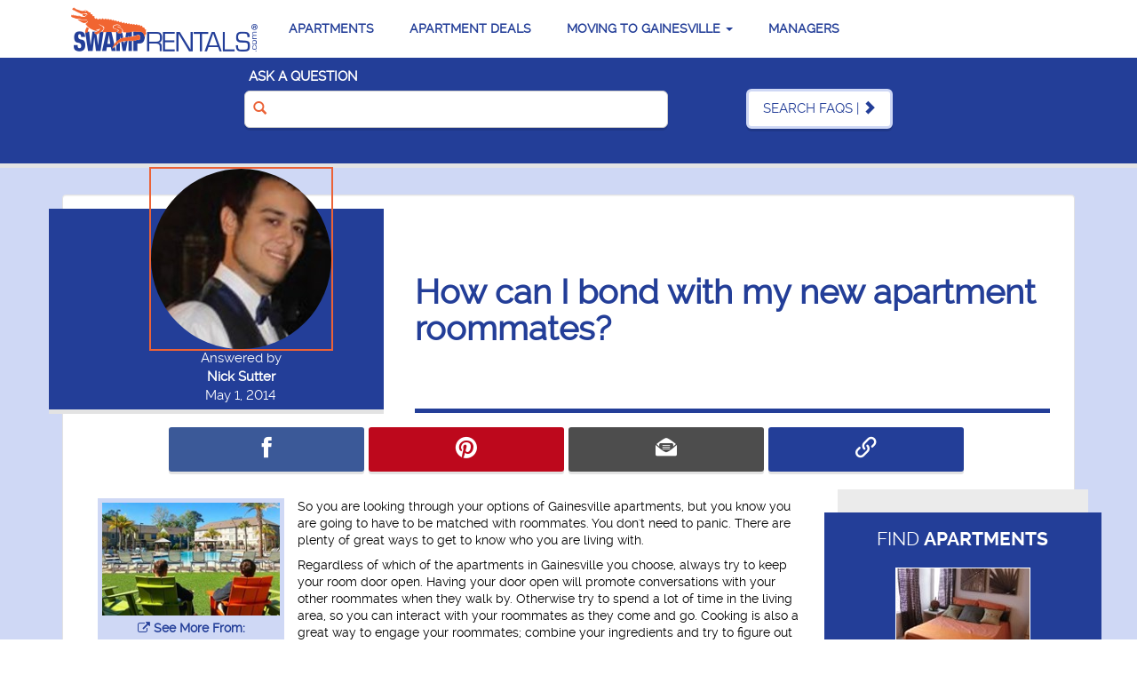

--- FILE ---
content_type: text/html; charset=utf-8
request_url: https://www.swamprentals.com/help-finding-apartments/know-your-gainesville-roommates
body_size: 23429
content:
<!DOCTYPE html><html lang="en"><head><meta charset="utf-8"><meta name="viewport" content="width=device-width, initial-scale=1, maximum-scale=5"><link rel="SHORTCUT ICON" href="/img-fingerprint5F3F5F52C7164B08C9B6EE217CDBD65E/favicon.ico"><link rel="apple-touch-icon" href="/img-fingerprintAE43D09A8904D8A45D5D80FCBB55249B/apple-touch-icon.png"><link rel="preload" href="/img/background.webp" as="image" type="image/webp" fetchpriority="high"><link rel="preload" href="/img/missingFile.jpg" as="image" type="image/jpeg" fetchpriority="high"><link rel="preload" href="https://cdnjs.cloudflare.com/ajax/libs/jquery/2.2.4/jquery.min.js" as="script" crossorigin="anonymous" integrity="sha256-BbhdlvQf/xTY9gja0Dq3HiwQF8LaCRTXxZKRutelT44="><!-- Then load it --><script src="https://cdnjs.cloudflare.com/ajax/libs/jquery/2.2.4/jquery.min.js" integrity="sha256-BbhdlvQf/xTY9gja0Dq3HiwQF8LaCRTXxZKRutelT44=" crossorigin="anonymous"></script><link rel="preload" href="https://cdn.jsdelivr.net/npm/swiper@11/swiper-bundle.min.js" as="script" crossorigin="anonymous"><!-- Then load it --><script src="https://cdn.jsdelivr.net/npm/swiper@11/swiper-bundle.min.js" crossorigin="anonymous"></script><link rel="preload" href="/tft-js/ts-output/core/landing-page.js" as="script" crossorigin="anonymous"><!-- Then load it --><script src="/tft-js/ts-output/core/landing-page.js" crossorigin="anonymous"></script><link rel="dns-prefetch" href="https://fonts.gstatic.com" crossorigin="anonymous"><link rel="dns-prefetch" href="https://www.googletagmanager.com"><!-- Analytics and ads are non-critical --><link rel="dns-prefetch" href="https://www.google-analytics.com"><link rel="dns-prefetch" href="https://www.googleadservices.com"><link rel="dns-prefetch" href="https://stats.g.doubleclick.net"><link rel="dns-prefetch" href="https://connect.facebook.net"><link rel="dns-prefetch" href="https://www.facebook.com"><link rel="dns-prefetch" href="https://browser-update.org"><link rel="preload" href="/fonts/raleway-regular-webfont.woff2?v=1" as="font" type="font/woff2" crossorigin><link rel="preload" href="/fonts/raleway-bold-webfont.woff2?v=1" as="font" type="font/woff2" crossorigin><link rel="preload" href="/fonts/raleway-light-webfont.woff" as="font" type="font/woff" crossorigin><link rel="preload" href="/fonts/ils-icons.woff?v=g" as="font" type="font/woff" crossorigin><link rel="preload" href="/fonts/glyphicons-halflings-regular.woff" as="font" type="font/woff" crossorigin><link rel="preconnect" href="https://distillery.wistia.com"><link rel="preconnect" href="https://fast.wistia.com"><link rel="preconnect" href="https://embed-ssl.wistia.com/"><script> window.dataLayer = window.dataLayer || []; window.allowAnalyticsTracking = true; function gtag() { if (window.allowAnalyticsTracking) { window.dataLayer.push(arguments); } } </script><script>// The following is a way to guarantee that the globalThis object is available on all browsers
        var globalThis = globalThis || (function () {
            if (typeof self !== 'undefined') { return self; }
            if (typeof window !== 'undefined') { return window; }
            if (typeof global !== 'undefined') { return global; }
            if (typeof this !== 'undefined') { return this; }
            throw new Error('Unable to locate global object');
        })();
        var ils = ils || {};</script><script>window.ils = window.ils || {};
			window.ils.appInsightsConnectionString = 'InstrumentationKey=c0f15e3b-e925-4c13-bbab-ceecbb59c950;IngestionEndpoint=https://southcentralus-3.in.applicationinsights.azure.com/;LiveEndpoint=https://southcentralus.livediagnostics.monitor.azure.com/';
			window.ils.currentTenantID = 'swamp';
			window.ils.currentUserName = '';

			// This file is being used to add client-side ApplicationInsights for pages in Novi AMS.  Please use this microsoft article to add further
            // detail about the purpose of this: https://learn.microsoft.com/en-us/azure/azure-monitor/app/javascript-sdk#snippet-based-setup

            // This is the snippet from the Microsoft article referenced above.  It is being used to add client-side ApplicationInsights for pages in Novi AMS. This
            // is an immediately invoked function expression (IIFE) that is used to initialize the ApplicationInsights SDK.
            !function (T, l, y) { var S = T.location, k = "script", D = "instrumentationKey", C = "ingestionendpoint", I = "disableExceptionTracking", E = "ai.device.", b = "toLowerCase", w = "crossOrigin", N = "POST", e = "appInsightsSDK", t = y.name || "appInsights"; (y.name || T[e]) && (T[e] = t); var n = T[t] || function (d) { var g = !1, f = !1, m = { initialize: !0, queue: [], sv: "5", version: 2, config: d }; function v(e, t) { var n = {}, a = "Browser"; return n[E + "id"] = a[b](), n[E + "type"] = a, n["ai.operation.name"] = S && S.pathname || "_unknown_", n["ai.internal.sdkVersion"] = "javascript:snippet_" + (m.sv || m.version), { time: function () { var e = new Date; function t(e) { var t = "" + e; return 1 === t.length && (t = "0" + t), t; } return e.getUTCFullYear() + "-" + t(1 + e.getUTCMonth()) + "-" + t(e.getUTCDate()) + "T" + t(e.getUTCHours()) + ":" + t(e.getUTCMinutes()) + ":" + t(e.getUTCSeconds()) + "." + ((e.getUTCMilliseconds() / 1e3).toFixed(3) + "").slice(2, 5) + "Z"; }(), iKey: e, name: "Microsoft.ApplicationInsights." + e.replace(/-/g, "") + "." + t, sampleRate: 100, tags: n, data: { baseData: { ver: 2 } } }; } var h = d.url || y.src; if (h) { function a(e) { var t, n, a, i, r, o, s, c, u, p, l; g = !0, m.queue = [], f || (f = !0, t = h, s = function () { var e = {}, t = d.connectionString; if (t) for (var n = t.split(";"), a = 0; a < n.length; a++) { var i = n[a].split("="); 2 === i.length && (e[i[0][b]()] = i[1]); } if (!e[C]) { var r = e.endpointsuffix, o = r ? e.location : null; e[C] = "https://" + (o ? o + "." : "") + "dc." + (r || "services.visualstudio.com"); } return e; }(), c = s[D] || d[D] || "", u = s[C], p = u ? u + "/v2/track" : d.endpointUrl, (l = []).push((n = "SDK LOAD Failure: Failed to load Application Insights SDK script (See stack for details)", a = t, i = p, (o = (r = v(c, "Exception")).data).baseType = "ExceptionData", o.baseData.exceptions = [{ typeName: "SDKLoadFailed", message: n.replace(/\./g, "-"), hasFullStack: !1, stack: n + "\nSnippet failed to load [" + a + "] -- Telemetry is disabled\nHelp Link: https://go.microsoft.com/fwlink/?linkid=2128109\nHost: " + (S && S.pathname || "_unknown_") + "\nEndpoint: " + i, parsedStack: [] }], r)), l.push(function (e, t, n, a) { var i = v(c, "Message"), r = i.data; r.baseType = "MessageData"; var o = r.baseData; return o.message = 'AI (Internal): 99 message:"' + ("SDK LOAD Failure: Failed to load Application Insights SDK script (See stack for details) (" + n + ")").replace(/\"/g, "") + '"', o.properties = { endpoint: a }, i; }(0, 0, t, p)), function (e, t) { if (JSON) { var n = T.fetch; if (n && !y.useXhr) n(t, { method: N, body: JSON.stringify(e), mode: "cors" }); else if (XMLHttpRequest) { var a = new XMLHttpRequest; a.open(N, t), a.setRequestHeader("Content-type", "application/json"), a.send(JSON.stringify(e)); } } }(l, p)); } function i(e, t) { f || setTimeout(function () { !t && m.core || a(); }, 500); } var e = function () { var n = l.createElement(k); n.src = h; var e = y[w]; return !e && "" !== e || "undefined" == n[w] || (n[w] = e), n.onload = i, n.onerror = a, n.onreadystatechange = function (e, t) { "loaded" !== n.readyState && "complete" !== n.readyState || i(0, t); }, n; }(); y.ld < 0 ? l.getElementsByTagName("head")[0].appendChild(e) : setTimeout(function () { l.getElementsByTagName(k)[0].parentNode.appendChild(e); }, y.ld || 0); } try { m.cookie = l.cookie; } catch (p) { } function t(e) { for (; e.length;)!function (t) { m[t] = function () { var e = arguments; g || m.queue.push(function () { m[t].apply(m, e); }); }; }(e.pop()); } var n = "track", r = "TrackPage", o = "TrackEvent"; t([n + "Event", n + "PageView", n + "Exception", n + "Trace", n + "DependencyData", n + "Metric", n + "PageViewPerformance", "start" + r, "stop" + r, "start" + o, "stop" + o, "addTelemetryInitializer", "setAuthenticatedUserContext", "clearAuthenticatedUserContext", "flush"]), m.SeverityLevel = { Verbose: 0, Information: 1, Warning: 2, Error: 3, Critical: 4 }; var s = (d.extensionConfig || {}).ApplicationInsightsAnalytics || {}; if (!0 !== d[I] && !0 !== s[I]) { var c = "onerror"; t(["_" + c]); var u = T[c]; T[c] = function (e, t, n, a, i) { var r = u && u(e, t, n, a, i); return !0 !== r && m["_" + c]({ message: e, url: t, lineNumber: n, columnNumber: a, error: i }), r; }, d.autoExceptionInstrumented = !0; } return m; }(y.cfg); function a() { y.onInit && y.onInit(n); } (T[t] = n).queue && 0 === n.queue.length ? (n.queue.push(a), n.trackPageView({})) : a(); }
                (window, document, {
                    // The SDK URL Source
                    src: "https://js.monitor.azure.com/scripts/b/ai.2.min.js",

                    // This is the name of the global variable that will be created by the Application Insights script on the `window` object (i.e. window.appInsights)
                    name: "appInsights",

                    // When supplied this will add the provided value as the cross origin attribute on the script tag
                    crossOrigin: "anonymous",

                    // Once the application insights instance has loaded and initialized this callback function will be called with 1 argument -- the sdk instance (DO NOT ADD anything to the sdk.queue -- As they won't get called)
                    onInit: function (sdk) {
                        sdk.addTelemetryInitializer(function (envelope) {
                            // Add custom properties to the telemetry envelope here.
                            envelope.data = envelope.data || {};
                            envelope.data.tenantID = window.ils.currentTenantID;
                            envelope.data.currentUserName = window.ils.currentUserName;
                        });
                    },

                    // Application Insights Configuration
                    cfg: {
                        connectionString: `${window.ils.appInsightsConnectionString}`
                    }
                });</script><script defer src="/tft-js/ts-output/core-fingerprint87C8E589F76B0BDE776239996F05CB0F/constants.js"></script><script defer src="/tft-js/ts-output/common-fingerprint1B676509BB62A0AC5BDDAA4C180315C4/googleTagManagerService.js"></script><script defer src="/tft-js/ts-output/common-fingerprint1897DF23A569E824C29F0AE927AA3C53/gaHelpers.js"></script><script defer src="/tft-js/ts-output/common-fingerprintD5E20EB63744740FB45326C3EE125BB7/click-tracking.js"></script><script>document.addEventListener("DOMContentLoaded", function () {
                // This is not registred in Google Tag Manager as of July 1, 2023 because it doesn't seem to be used in any kind of reporting. Carrying it over as legacy
                ils.sendTagManagerEvent("Track_ABTestVersionLoaded", { version: "original" });
            });</script><link rel="preload" href="/css-fingerprint02F24B70D9F4839A6F88AC7192C2348E/bootstrap.min.css" as="style"><noscript><link rel="stylesheet" href="/css-fingerprint02F24B70D9F4839A6F88AC7192C2348E/bootstrap.min.css"></noscript><link rel="preload" href="/css-fingerprintB55E7B00C4F259453790D41309C76209/main.min.css" as="style"><noscript><link rel="stylesheet" href="/css-fingerprintB55E7B00C4F259453790D41309C76209/main.min.css"></noscript><link rel="preload" href="/css-fingerprintA3D312D3D5246418BA1238F6C73D0A33/font-awesome.min.css" as="style"><noscript><link rel="stylesheet" href="/css-fingerprintA3D312D3D5246418BA1238F6C73D0A33/font-awesome.min.css"></noscript><link rel="preload" href="https://www.407apartments.com/css-fingerprint086AA87A5DE0AE132BA2AB57619F292C/logo.min.css" as="style"><noscript><link rel="stylesheet" href="https://www.407apartments.com/css-fingerprint086AA87A5DE0AE132BA2AB57619F292C/logo.min.css"></noscript><link rel="preload" href="https://www.rentjax.com/css-fingerprintF5C1B4D6ABEE50EE5E24D5E84D9A0A58/logo.min.css" as="style"><noscript><link rel="stylesheet" href="https://www.rentjax.com/css-fingerprintF5C1B4D6ABEE50EE5E24D5E84D9A0A58/logo.min.css"></noscript><link rel="preload" href="https://www.renttally.com/css-fingerprint26F8BF24F8D2C2E6FDA5015D19523CBE/logo.min.css" as="style"><noscript><link rel="stylesheet" href="https://www.renttally.com/css-fingerprint26F8BF24F8D2C2E6FDA5015D19523CBE/logo.min.css"></noscript><link rel="preload" href="https://www.apartmentsforbulls.com/css-fingerprintB62CFE105E8D2AB9755559A77403D0EA/logo.min.css" as="style"><noscript><link rel="stylesheet" href="https://www.apartmentsforbulls.com/css-fingerprintB62CFE105E8D2AB9755559A77403D0EA/logo.min.css"></noscript><link rel="preload" href="https://www.apartmentsforathens.com/css-fingerprint4562B23098E610826AA3E07BD646D499/logo.min.css" as="style"><noscript><link rel="stylesheet" href="https://www.apartmentsforathens.com/css-fingerprint4562B23098E610826AA3E07BD646D499/logo.min.css"></noscript><link rel="preload" href="https://www.apartmentsforlegends.com/css-fingerprint2FB6D908708343BACC3C2C0D82A9BC98/logo.min.css" as="style"><noscript><link rel="stylesheet" href="https://www.apartmentsforlegends.com/css-fingerprint2FB6D908708343BACC3C2C0D82A9BC98/logo.min.css"></noscript><link rel="preload" href="https://www.apartmentsforclemson.com/css-fingerprint1F76B79F3E2EF7A74326B328CA0199ED/logo.min.css" as="style"><noscript><link rel="stylesheet" href="https://www.apartmentsforclemson.com/css-fingerprint1F76B79F3E2EF7A74326B328CA0199ED/logo.min.css"></noscript><link href="/css-fingerprint815D2237044CA2A223A2271084F475D1/printOverrides.min.css" rel="stylesheet" media="print"><link rel="preload" href="/css-fingerprintB13CF4FD79296A3A5436844D2C202E43/register.min.css" as="style"><noscript><link rel="stylesheet" href="/css-fingerprintB13CF4FD79296A3A5436844D2C202E43/register.min.css"></noscript><link href="/css-fingerprint7AE17D0103A326A86517CB085557FA7F/faq.min.css" rel="stylesheet" media="screen, projection"><link href="/css-fingerprint8B02282393A6B53712F4A14A1E14030E/social-links.min.css" rel="stylesheet" media="screen, projection"><link href="/css-fingerprint7CCA6AF1B1A62E0A68C2DDBB9930AE6F/jcarousel.min.css" rel="stylesheet" media="screen, projection"><script type="application/ld+json">{
				"@context": "http://schema.org/",
				"@type": "WebPage",
				"primaryImageOfPage": {
					"contentUrl": "https://www.swamprentals.com/img/social-share.jpg",
					"description": ""
				},
				"name": "",
				"description": ""
			}</script><!-- Google Tag Manager --><script>(function(w,d,s,l,i){w[l]=w[l]||[];w[l].push({'gtm.start':
new Date().getTime(),event:'gtm.js'});var f=d.getElementsByTagName(s)[0],
j=d.createElement(s),dl=l!='dataLayer'?'&l='+l:'';j.async=true;j.src=
'https://www.googletagmanager.com/gtm.js?id='+i+dl;f.parentNode.insertBefore(j,f);
})(window,document,'script','dataLayer','GTM-WMRWQSJC');</script><!-- End Google Tag Manager --><style>@media print {
        .hide-on-print {
            display: none;
        }
        a[href]:after {
            content: none !important;
        }
}</style><script type="text/javascript">document.querySelectorAll('link[rel="preload"][as="style"]').forEach(function (link) {
            link.rel = 'stylesheet';
        });</script><meta property="og:title" content="How can I bond with my new apartment roommates?"><meta property="og:type" content="article"><meta property="og:url" content="https://www.swamprentals.com/help-finding-apartments/know-your-gainesville-roommates"><meta property="og:image" content="/uploads/images/29090218_1624688860954907_2619547334614188032_n.jpg?width=210&height=133&mode=crop"><meta property="og:site_name" content="Swamp Rentals"><meta property="og:description"><meta property="fb:admins"><link rel="canonical" href="https://www.swamprentals.com/help-finding-apartments/know-your-gainesville-roommates"><title>Know your Gainesville roommates - Swamp Rentals
</title></head><!--
This Web site is copyrighted. 
All rights reserved.
--><body><!-- Google Tag Manager (noscript) --><noscript><iframe style="display: none; visibility: hidden" src="https://www.googletagmanager.com/ns.html?id=GTM-5QHGQRM" height="0" width="0"></iframe></noscript><!-- End Google Tag Manager (noscript) --><form method="post" action="./know-your-gainesville-roommates?id=243" onsubmit="javascript:return WebForm_OnSubmit();" id="aspnetForm"><div class="aspNetHidden"><input type="hidden" name="__EVENTTARGET" id="__EVENTTARGET" value><input type="hidden" name="__EVENTARGUMENT" id="__EVENTARGUMENT" value><input type="hidden" name="__VIEWSTATE" id="__VIEWSTATE" value="23Q58/JVW7mdvxuJ+1+5nx0AiaKAYBeeqVNvIK/b2NevGPhvF+WctvASfxIj08iS0x8xeBJ0oQ+VWJ8638v0BZT6Z61UQ7bMInA/2cN64KfGJt/QSoaxajs6rixiB53rxmtrpfHjbWqfETxmOvYiybdFb6YXp6y7v8Rzu6XSqySM5/GW/H1JfG7BXYSDneL/[base64]/Xy1icVKWbapBlcErXNJmbFvnhTKk7GkriAcCMCHmHYRWio7zEXWXqzGavD60AWarKuo+2fA2l9AyUD82BMAnkC0Xe7uULcgTm4YfsvZAfrZpLyradbLJ0RQmLhwkSAsezSteXkNRqt/WwI1YFwkunh+hUDAsJRWq8dr9wNBwn13zs0TFLA08O5gZvOJNvkcf53BPEJGBovVKKLI+AA8yyXxwFWV/TRHspTO0FdlNy3ZJtTXuGZashCuh/B87ipI7/hk8FG0kBK0f9S2zMVXT+xZORrlL//BTpeJqc7wtYUSkDvBKxE//kwZQJcWSfelvFB9uCN0lpHtWuqQljxaeAzSOfFNRngFBcDw7c+lkwohBOhobFii/d2MHI/YRxzXsRUAfUgmjxsnoum1SA4lm6T+pUzPdSuEWLSk1EaHn/fGTN8PeziQ5g2MAhOL0jxQk4Izhi/MbjK86p6pyjUJtDRk4OJ1fLOVpWXOEPnEQ9TAdtesAX++0tcXmQpIdJeVj6V2QV9TPShJXdZLzqGVjtRmrhuTJDDZA6FxBb89I0kYlwXR0FhxhUyH7P3rA3UH+MuajTPhxq7aoJL0qeleR1CRh+94rQAk1HZ25/06joFUTt3pnQAv5pAvS0t9FX3uYUcL/74Ngw44JQhmwy4LTPXrkoiMoj3CXcJn8n2E+rqDOcZ4020GwGz8/HA5/[base64]/6dyk9fHLaJt0mgAzP5170CPLmtQm1B4fjvf4yPCEo6fY4u1UnpWWl5wxJ7Fn34Pmf1Z5uphDtbXDCdsrZUw+/mv67e05JOYHh2L9GSZ2fTwL7VAsP5QMvQQuxPcyDSB6H3i8eojrbjFIPwjUPnMuDLy5UvtSkMQQGJ/4n8JoFnzmSUVFusqo6yBYwTSbxAmo5Lo5/tTVMavHDVvdiRtjc0HlJJfRvCvtx0crhTaJL30oNX9FUfnRvz+I77qqPcBowo+os3eabUxDmECj1dp2O58bLUtg/bEfAIU5c5KzxDek3QQbZVXYcFuhkCsrBn86JlxUuj+ZUfUKq9HzdqkJQZUw2AI9goOey+GQ3sT77SdT9ydIFPp0CobcbYVilJw4UoZW+SGx8X0LIDsRTCliQjqWy3RLSJBSnZLiaEMwWtkwOjjx2kNwtz23rXwNjxARV0aE/cNtjiMAbJGx/HjRGygBsyB0a7j5fkgrPgvLWA5wBZ8UxYk4OEI9di+W5Ks9XVKQqi41wahqUkxRvSJnI2aNPPGn++7R1PRR9vaahCe0TZcKyPOJNVKbFItkxTVowLLB33iNsRLEXYQdlvMCnZUoFmsc3a7eKvnaMVsyU0UHbtymoIuG//uGAfj/fvl3Mhr4nu8cw2MSjbnrasxxP/UbJheYvBaKOOiaCrVGKeX+P9QNOeH6LgpSAVek6LBnYg39FpnYd0Iziin8imU6dUVIzmUOTVGNZJCog2l3XBni1ktVTIFCtsBYgP0XYOyFYaiNuH/[base64]/K8z+H9xLSRtoGmZJ887S66I+3w0PSsZgC6S+UR12/qLKPY8ljtv78Zcu83+3M+4l9d+eFhjCstpMmYfMSF+6URpMJaes6lZP1w93a9/Xv1pKfR33g2ga4cxQNTgql8GglKPjqHgd/PYlmjvh9HP6ZK0fmdhFm517fL1GiDIh4UBvhFetNJWPjVwkKWOUa1Fy6wMlQ6W5seW4HbX4PDrMeFffx/V1qQry4DVK8cXqYJYSRF66tz8/SpW7EnwHaBfsqzHeP+oDYd3vv1ATVw93WL5hpdJYKQ9QMHTEeImvKgZXhJjgAa05gccZOXxyJFflL/9mfGGJblfCKker05nMm6boDqPlBn4GLpmd4eACOjQr5tyhfFcK4os/X6Cyb+cDPBNONuy/5ccL3UKrdsyWyKF6KLMCrFSDEYgYJqulLFa8LP0cN9dXDEu/G4jxT1k56hqklas7sJBECJ4vpa3joZGskbDewAXImK5EAsgqzQ3JDHO2wZ0IB2ek0mBKYH9RTDqnxOe3LU2DJ1FqmTo324S2/6x9UE4x0jav5pyGk/hbkN4crXGfT/mzOw0Q+GDPYLaq29r2YZMdqqDjVZdWAYpMpFm5zYyjpRo9rws6VUjNApz3CXZwcbpspAHLIgG9EnR1mNjsUioG7P4q8bQbqvsaWCEQLXU6biiHrcyNvm6W0N6MDhTO6Qm5E9/+CxuXxc6rc5S6rzl2e8xDeqoV2KvFojuL8oOgxdtOPyuDcmO1tqqNzxA0DhYil22Ilq6vMWJ2sUC/8QsMIgrSdGmgvhGUBvGcg47iu1rbR6U7AGUrS9RutEDMkbqiEhSkDGMTceIR+eO5EC0hhPJPYv7cO6LFnD47JkAOiKIWd5BhHd1yuSqwqwK3vBa4ZTL2OAMEn9eHW9DLWX7vEo4H0F/bUa5+4wgMG7RkUwxSpfi9RROnE7eJXXThLojtMibHPDh9Wgm9d5492TXMXKx9ozB+XedPPjyTjoClYGLsuLS+pSHqBMIIM/FOCnSlzQlirZGd18xyUkphbYjARF4TCuTSueFZik4UE5/7o10wyK5vxe7J8TUZgRaihaEopCB4X4kJdm7eDkRRCM3jr5h18ZSTTWuw2NIWr0xUehbQNuiRwDisv6e+bF07PcO4HmrVblk4tnRobj9IOrITglp0XFXxorhdxncePyf5wrM0JqexxKQyuRbp/VPGhvrn9dflhSm66EF+UWuurx1HS0MvoucerI4eIjvtsJoMj8zanSDB0C6k7b/vW2mUmPiTHZSSDe8xxiQ8Q4vW/SJgSFvamgH+0FAZuxIBicBOI2j9DpDY3WsULHNUep863dgZDaM3shUVmbSQzr4VjA2bNgHCNZMJkLtOXHs47l+3moo/7jgi8q+FkfGR60HHo9Arr/jkc8D8nQ5Xniht6RGIyvY9vtyjT6cUWtnxGukiN/ocxrJVPnfQMc6GvDAQh7/sfIjQR4b9wSOdJcfgCiqZEJR2VP8/Ze+YbGV4xXD/r1DeKUN+0JGrZN4Gh+VBHBcKTg6i4FGntNgDQI+4hZ50/8aF/Hy0Y9MlZrJYiZnSC2PcsnSYBTQPKvCoXu2wal8WhVGZq3z/h6qjJZdfr5k/oyN0JPh7D+pVZ/XUj1ED2gvODm0msd3NvVIzmUqCwWXApydSyfNon9UP3kefcBO8G9zyDYYCMOZPP2dT3CHE/FdvHkv51aEZdwTHyNalbK7/SbC+lGoBRTvDLZk/hWBt5l23Nbe9dOWg79uOZJsxm/NuN3icQqTSx6VhITprytjQr12gOnWta+gLgxB9ovK39nCBYprOz9jqPkWtz3EE6ySSvnA1LZSNfYZKQpb1Jvid2Y9HEfsDWMbfrix7pFR1gkxJYz0BWCHCue/JTCooLTnT7vzVozMKOLq05wwFWpJXpC4zAbp8YAZJeb2q/QDTJKZNGiyDAx4PnYZwTyLE6qUn5WycygYBDDKDm+PtOhLleAMg1XcfB5As+wzftMtRd+e6YojwGK7VB8le2Ch5yfS2nabnixeNWuwghZNpcpiJSyfx+MDSUiXCLO7Ql1SqQ8GMSh1SYcDk+b7JtCkFUWHXHW1vvCoyUE/JY5DQGH1dGUAl/nNKR93L8uGJjcMFWrAWwsDOEdptyFwbci2gB02+sv8S9nXLsZGTyooZhaWP4qwbS1pAa8uxpidrFPe+oclBKzp9wa/pT8e3TjJKOhyx0vbDWgPwQrRH2f1Umr3S9GS/qswX3QhhywXFQcWiplxpytRe7W7UQH3YpOQAN3h5e7jkBkSlrsBW06zJx4RGrrj4TbQsyX8xUidWaj3uOrXAjwqXYDKXcHADb2QBn+S94I+Sbs1hKUMtM/UyJtM5RtoW5WjrcmWvJgC5JyozUKh97H7kiCMUIARrlHXHeGBtuK1G7Pki6lyAlfQFBboD3/vQbnMPJezCALmKDxPp0S6wYXrqNYvXLiktNXzU6MGGmGTzyTcb5iqSzktGQYGLMMiP3sUrsreXHhzLHdWW7eFqdGfvmZBKFRhgP1j0MFX0OXpycWKOT69mADLESIhZbnmcrKjpUJnW5E6N386VoC/BAeoBciZOHvQJBZGDUEBbpxmYr6HsbGlT1mLmmtBvcJGJFFDqrJrygsMj20mgMbN10HDIpJCTZePicYsZ1n13fI9D4WB5cEXQlf8DJnLpz+ytvBxfAx5hnSUgR9pCJxr15GtvHI1Qab50gb5zpdmIld7cL4iLh5YJh7KJntmQOXeFL7kU3ySk2V4n+bp84AF/13I00z4/sSnFGkro9NXIIEdwmMNkzyS9O2glPBnfMHJ0Nq8rVe5B7GgxK2jUVACs/CJ6aYH47Ss14PxFUKZnSOXpXJ1BresG8SuEKfAZDj/DhNDMHQAtUR8CBru4sPq0jZilXgsl7JWIO3WyB24toaGH+eewgWun7lazz64RDBJn1Jg0p0SpvUJfC1wa1zjV3vonQFU2iZhSwZj1cOXXNBY0HoA9KYGwiWaiKoYGRG9Z7KPDKiPVMvbDw67J5vr/FAD8vUcN7uruhY0dVWzNpgaWyFgrhXcc9DmI1SR6zHjAJ/3pjZzTdPQ39G2er9HYgOm02OwDUBpO2C9oyKFosWBuPfQrPyPODwKYTNX9B7Gk4QWCkNB01xUeQFruHPM1DCb8MeumhEI2N3gqpGIGFArCRjq64ohW4udSsRF9on/p2kccpjtMHcVHIUpR9gdo6yTW2ADBYs1TXH1BnH4xHMdl3tbrEQsObylqIpHLaA/up0oy+PlVEmlV6cEcP2EvCRVgzKu4H8IIZ9vkRWFjwz+K4q5Xs+nBmDOKFFYmYehnZcytREygGT/98QONPCtxnq1Lxz22s+UOlntAP2eCgq8QbM2FtQNN0QuoGnLrMoGc1DmYGn9DoK+vgWHs="></div><script type="text/javascript">//<![CDATA[
var theForm = document.forms['aspnetForm'];
if (!theForm) {
    theForm = document.aspnetForm;
}
function __doPostBack(eventTarget, eventArgument) {
    if (!theForm.onsubmit || (theForm.onsubmit() != false)) {
        theForm.__EVENTTARGET.value = eventTarget;
        theForm.__EVENTARGUMENT.value = eventArgument;
        theForm.submit();
    }
}
//]]></script><script src="/WebResource.axd?d=pynGkmcFUV13He1Qd6_TZHBFDEwRFyn96R-NpEfFV2k-XfAjsdQLw2d3abf33nxtqJC4zpOXdoturE8nKV1UGw2&t=638901392248157332" type="text/javascript"></script><script src="/WebResource.axd?d=x2nkrMJGXkMELz33nwnakL5DjQvjX-jRL4Cwy5kTKHhioP-dXQOzw49XoSrP9VsTpRCdrQjcePrSdRN9-owHvGdRjqq3KKfOdV-WkcmQXaE1&t=638901392248157332" type="text/javascript"></script><script type="text/javascript">//<![CDATA[
function WebForm_OnSubmit() {
if (typeof(ValidatorOnSubmit) == "function" && ValidatorOnSubmit() == false) return false;
return true;
}
//]]></script><div class="container-fluid navigation" role="banner"><nav class="navbar navbar-default" role="navigation"><a class="logo navbar-brand" href="../" title="Gainesville, FL Apartments" tabindex="1"><span class="ilsicon-stack"><span class="ilsicon ilsicon-swamp-p1 go-white"></span><span class="ilsicon ilsicon-swamp-p2"></span></span></a><a class="navbar-toggle" href="#menu-navbar-collapse" data-toggle="collapse" tabindex="1"><span class="sr-only">Toggle menu</span><span class="ilsicon ilsicon-menu"></span></a><div class="clearfix hidden-md hidden-lg"></div><div class="collapse navbar-collapse" id="menu-navbar-collapse"><ul class="nav navbar-nav"><li><a tabindex="1" href="../gainesville-apartments" title="Apartments For Rent | Rentals in Gainesville, FL">Apartments</a></li><li><a tabindex="1" href="../gainesville-apartment-deals" title="Deals">Apartment Deals</a></li><li class="dropdown no-link"><a tabindex="1" href="javascript:void(0);" title="Resources">Moving to Gainesville <b class="caret"></b></a><ul class="dropdown-menu"><li><a tabindex="1" href="../gainesville-relocation-guide" title="Gainesville Relocation Guide">Gainesville Relocation Guide</a></li><li><a tabindex="1" href="../university-of-florida-parent-guide" title="UF Parent Guide">UF Parent Guide</a></li><li><a tabindex="1" href="https://www.swamprentals.com/Apartments-for-UF-International-Students-in-Gainesville" target="_blank" title="International Student Guide">International Student Guide</a></li><li><a tabindex="1" href="https://www.swamprentals.com/help-finding-apartments" target="_blank" title="FAQ's">FAQ's</a></li><li class="lastLi"><a tabindex="1" href="../neighborhoods" title="Neighborhood Guide">Neighborhoods</a></li></ul></li><li><a tabindex="1" href="../advertise" title="Advertise Your Gainesville Apartment Community">Managers</a></li></ul></div></nav></div><div class="container-fluid content-container" role="main"><div class="row section section-primary faq-top"><div class="search hidden-xs hidden-sm"><div class="row"><div class="col-sm-8"><div class="row inner-row-custom margin-left-5"><label>Ask a question</label></div><span class="glyphicon glyphicon-search inside-text"></span><input class="form-control input-lg search-text" name="ctl00$ContentWindow$ctl00" type="text"></div><div class="col-sm-4 btn-wrapper"><a class="btn btn-lg btn-primary search-button" href="../help-finding-apartments">Search FAQs | <span class="glyphicon glyphicon-chevron-right"></span></a></div></div></div><div class="search-mobile hidden-md hidden-lg"><a class="btn btn-lg btn-primary pull-left" href="../help-finding-apartments"><span class="glyphicon glyphicon-chevron-left"></span>| Back to FAQs</a><a class="btn btn-primary search-btn two-line pull-right" href="../gainesville-apartments"><span class="ilsicon-stack"><span class="ilsicon ilsicon-magnify-p3 third"></span><span class="ilsicon ilsicon-magnify-p1 brand-secondary"></span><span class="ilsicon ilsicon-magnify-p2 brand-primary"></span></span><div class="inner-border">Find My New<br>Apartment</div><span class="ilsicon ilsicon-arrow-right brand-secondary"></span><span class="ilsicon ilsicon-arrow-right"></span></a></div></div><div class="row brand-info"><div class="container"><div class="faq-details well" itemscope itemtype="http://schema.org/Article" itemref="uxDatePosted"><div class="row"><div class="col-md-8 col-md-push-4 title-area"><h1 class="vertical-center" itemprop="name">How can I bond with my new apartment roommates?</h1><hr class="hidden-xs hidden-sm"></div><div class="clearfix hidden-md hidden-lg"></div><div class="col-md-4 col-md-pull-8 author-info clearfix"><div class="col-md-3 col-xs-4 social-links"></div><div class="col-md-9 col-xs-8 author-right" itemprop="author" itemscope itemtype="http://schema.org/Person"><div class="col-xs-7 col-md-12"><a class="author-link has-overlay" id="ctl00_ContentWindow_uxAuthorImageLink" rel="author" itemprop="url" href="../team-members/nick"><img class="author-photo img-responsive img-circle" id="ctl00_ContentWindow_uxAuthorPhoto" itemprop="image" src="../uploads/authors/Nick-Photo.jpg?preset=author&404=author" alt="Nick Sutter Photo"><div class="overlay img-circle"><span class="view-profile"><span class="ilsicon ilsicon-eye"></span>View Profile</span></div></a></div><div class="col-xs-5 col-md-12 answered-by"><span>Answered by</span><a class="author-name" id="uxAuthor" rel="author" itemprop="name" href="../team-members/nick">Nick Sutter</a><span id="uxDatePosted" itemprop="datePublished">May 1, 2014</span></div></div></div></div><div class="row"><div class="col-md-9 social-share"><a class="btn btn-info social-share__facebook" title="Share on Facebook" target="_blank" href="https://www.facebook.com/sharer/sharer.php?u=https%3A%2F%2Fwww.swamprentals.com%2Fhelp-finding-apartments%2Fknow-your-gainesville-roommates&title=" onclick="window.open(this.href, 'mywin', 'menubar=0,scrollbars=1,width=780, height=900, top=10'); return false;"><span class="ilsicon ilsicon-fb-2"></span></a><a class="btn btn-info social-share__twitter" title="Share on Twitter" target="_blank" href="https://twitter.com/intent/tweet?url=https%3A%2F%2Fwww.swamprentals.com%2Fhelp-finding-apartments%2Fknow-your-gainesville-roommates&via=swamprentals&text=" onclick="window.open(this.href, 'mywin', 'menubar=0,scrollbars=1,width=780, height=900, top=10'); return false;"><span class="ilsicon ilsicon-tw-2"></span></a><a class="btn btn-info social-share__pinterest" title="Share on Pinterest" target="_blank" href="https://pinterest.com/pin/create/button/?media=https%3A%2F%2Fwww.swamprentals.com%2Fuploads%2Fimages%2F29090218_1624688860954907_2619547334614188032_n.jpg%3Fwidth%3D210%26height%3D133%26mode%3Dcrop&url=https%3A%2F%2Fwww.swamprentals.com%2Fhelp-finding-apartments%2Fknow-your-gainesville-roommates&is_video=false&description=How%20can%20I%20bond%20with%20my%20new%20apartment%20roommates%3F" onclick="window.open(this.href, 'mywin', 'menubar=0,scrollbars=1,width=780, height=900, top=10'); return false;"><span class="ilsicon ilsicon-pinterest"></span></a><a class="btn btn-info social-share__email" title="Email this article to someone" href="mailto:?subject=Question%20answered%20on%20SwampRentals.com%21&body=How%20can%20I%20bond%20with%20my%20new%20apartment%20roommates%3F%20-%20https%3A%2F%2Fwww.swamprentals.com%2Fhelp-finding-apartments%2Fknow-your-gainesville-roommates"><span class="ilsicon ilsicon-mail"></span></a><a class="btn btn-info social-share__link" title="Copy Link To This Page" id="copy-link" href="javascript:void(0)"><span class="ilsicon ilsicon-link"></span></a></div></div><div class="row"><div class="col-md-9 article-container"><div class="pull-left"><div class="article-photo"><img class="img-responsive" id="uxFeaturedCommunityPhoto" itemprop="image" src="/uploads/images/29090218_1624688860954907_2619547334614188032_n.jpg?width=210&height=133&mode=crop" alt="Photo of Yugo Highbranch Gainesville"><a class="community-content" id="ctl00_ContentWindow_uxFeaturedCommunityLink" href="/yugo-highbranch" target="_blank"><span class="ilsicon ilsicon-external-link"></span>&nbsp;<span>See More From: </span><br><span class="community-caption-name">Yugo Highbranch</span></a></div><div class="article-photo-caption"><span class="caption" id="uxPhotoCaption">Hanging out by the amenities and attending resident events is a great way to meet your neighbors.</span></div></div><div itemprop="articleBody"><p>So you are looking through your options of Gainesville apartments, but you know you are going to have to be matched with roommates. You don't need to panic. There are plenty of great ways to get to know who you are living with.</p><p>Regardless of which of the apartments in Gainesville you choose, always try to keep your room door open. Having your door open will promote conversations with your other roommates when they walk by. Otherwise try to spend a lot of time in the living area, so you can interact with your roommates as they come and go. Cooking is also a great way to engage your roommates; combine your ingredients and try to figure out something for dinner. Try to be as actively engaging with your roommates as possible, especially in the beginning as to not start off on the wrong foot.</p><p>Depending on where you decide to live, many of the apartments in Gainesville are located near some sort of activity. If you are a UF student and you live near campus, head over to the Reitz Union. The Reitz has plenty of different things for you and your roommates to do, such as arcade games or bowling. There are also plenty of places to eat in the Reitz; sitting down with your roommates for lunch is bound to start a conversation where you can learn more about each other. You can also head to one of the many gyms on campus, and talk during workout or on the cardio machines.</p><p>Don't fret if you are not a student or don't want to live in one of the Gainesville apartments near campus, as there are still plenty of ways to try to engage your roommate. Go out and grab a bite to eat at one of the many great local restaurants in the area. You could also try to get your roommates to run errands with you. If you both needs groceries or school supplies, then you might as well save gas and go together. You will find you have a lot of time to talk while browsing up and down the aisles.</p><p>If you and your future roommates are the legal drinking age, then going out is always a great way to get to know someone. Head over to one of the bars in Downtown or Midtown and take your roommates with you. You're guaranteed to bond, or at the very least have a fun time. Just make sure that if you live farther away that one of you is willing to be a designated driver.</p><p>Getting to know your roommates isn't difficult, it just requires work. Be engaging, and take advantage whichever of the apartments in Gainesville you are in to find good, close bonding activities. Avoid activities such as watching a movie, because in the end you will find that none of you probably even said a word. Overall just be polite, be yourself, and be persistent, as it may take a bit of effort to get your roommates to open up to you. Good luck!</p></div><span class="disclaimer" id="uxDisclaimerText">These are the opinions of writers and not the opinions of SwampRentals.com or any of our advertising partners.</span></div><div class="col-md-3 related-container" data-bind="visible: listingModel.isLoading() || listingModel.listings().length > 0 || $('.find-apartments').length > 0"><div class="find-apartments"><h3>Find <strong>Apartments</strong></h3><a href="https://www.swamprentals.com/gainesville-apartments/2-bedroom-apartments-in-gainesville"><img src="../uploads/landingPages/2bed.jpg?preset=prefiltered-small" alt="2 Bedrooms">2 Bedrooms</a><a href="https://www.swamprentals.com/gainesville-apartments/4-bedroom-apartments-in-gainesville"><img src="../uploads/landingPages/4%20bedroom%20apartments.jpg?preset=prefiltered-small" alt="4 Bedroom">4 Bedroom</a><a href="https://www.swamprentals.com/gainesville-apartments/apartments-near-uf"><img src="../uploads/landingPages/Apartments%20near%20UF.jpg?preset=prefiltered-small" alt="Apartments near UF">Apartments near UF</a><a href="https://www.swamprentals.com/gainesville-apartments/apartments-in-gainesville-with-roommate-matching"><img src="../uploads/landingPages/roomate.jpg?preset=prefiltered-small" alt="Roommate Matching Available">Roommate Matching Available</a></div><div data-bind="visible: listingModel.isLoading() || listingModel.listings().length > 0"><h3><span class="ilsicon ilsicon-faq-bubble"></span>&nbsp;Related <strong>FAQs</strong></h3><ul class="related-faqs" data-bind="foreach: listings"><li><a data-bind="attr: { href: baseUrl + LinkToArticle }, html: Title"></a><hr data-bind="visible: $index() != (listingModel.listings().length - 1)"></li></ul><div class="loading" data-bind="visible: isLoading"><span class="ilsicon ilsicon-spinner ilsicon-spin"></span>&nbsp;Loading...
								</div><a class="view-related" id="uxViewRelatedFAQs" href="../help-finding-apartments?q=">View All Related&nbsp;<span class="glyphicon glyphicon-chevron-right"></span></a></div></div></div></div><div class="row button-area"><div class="col-md-4 hidden-xs hidden-sm navigation"><a class="previous" id="uxPreviousLink" href="../help-finding-apartments/apartment-patio-decorations"><span class="glyphicon glyphicon-chevron-left"></span><span>&nbsp;Previous <strong>Question</strong></span></a></div><div class="col-md-4 center"><a class="btn btn-primary btn-lg" href="../help-finding-apartments"><span class="ilsicon ilsicon-faq-bubble">&nbsp;</span>View All FAQs</a></div><div class="col-md-4 hidden-xs hidden-sm navigation right"><a class="next hidden-xs hidden-sm" id="uxNextLink" href="../help-finding-apartments/apartments-close-law-school"><span>Next <strong>Question</strong></span><span class="glyphicon glyphicon-chevron-right"></span></a></div></div></div></div></div><footer><div class="container-fluid"><div class="row section section-primary pflp"><div class="container"><h3>Search For Apartments By:</h3><div class="sr-only" id="carousel-announcement" aria-live="polite" role="alert"></div><div class="jcarousel-wrapper"><div class="jcarousel" id="pflp-slider" data-jcarousel="true" data-wrap="circular" data-center-on=".active" data-jcarousel-responsive="3,7" data-jcarousel-width-selector="li a" data-jcarousel-toggle-controls="true"><ul class="pflp-categories" role="tablist"><li class="active" role="tab"><a class="pflp-category" href="#category-37" data-toggle="tab"><span class="ilsicon ilsicon-most-frequent large"></span><span>Most Frequent</span></a></li><li role="tab"><a class="pflp-category" href="#category-51" data-toggle="tab"><span class="ilsicon ilsicon-flag large"></span><span>Landmarks</span></a></li><li role="tab"><a class="pflp-category" href="#category-36" data-toggle="tab"><span class="ilsicon ilsicon-school large"></span><span>UF &amp; Santa Fe</span></a></li><li role="tab"><a class="pflp-category" href="#category-38" data-toggle="tab"><span class="ilsicon ilsicon-pets large"></span><span>Pet Friendly</span></a></li><li role="tab"><a class="pflp-category" href="#category-39" data-toggle="tab"><span class="ilsicon ilsicon-amenities large"></span><span>Amenities</span></a></li><li role="tab"><a class="pflp-category" href="#category-41" data-toggle="tab"><span class="ilsicon ilsicon-floorplan large"></span><span>Floor Plans</span></a></li><li role="tab"><a class="pflp-category" href="#category-42" data-toggle="tab"><span class="ilsicon ilsicon-counties large"></span><span>Zip Codes</span></a></li><li role="tab"><a class="pflp-category" href="#category-57" data-toggle="tab"><span class="ilsicon ilsicon-neighborhood-info large"></span><span>Neighborhoods</span></a></li></ul></div><a class="jcarousel-control-prev" href="#" data-jcarousel-control="true" data-target="-=1"><span class="ilsicon ilsicon-arrow-left-thin"></span></a><a class="jcarousel-control-next" href="#" data-jcarousel-control="true" data-target="+=1"><span class="ilsicon ilsicon-arrow-right-thin"></span></a></div></div></div><div class="row pflp-pages"><ul class="tab-content"><li class="tab-pane fade in active" id="category-37"><ul class="list-unstyled" role="menu"><li class="pflp-page" role="menuitem"><a href="../gainesville-apartments/short-term-leases">Short-Term Leases</a></li><li class="pflp-page" role="menuitem"><a href="../gainesville-apartments/rent-under-500-month">Under $500/month</a></li><li class="pflp-page" role="menuitem"><a href="../gainesville-apartments/rent-under-600-month">Under $600/month</a></li><li class="pflp-page" role="menuitem"><a href="../gainesville-apartments/with-utilities-included">Utilities Included</a></li><li class="pflp-page" role="menuitem"><a href="../gainesville-apartments/pet-friendly">Pet Friendly Apartments</a></li><li class="pflp-page" role="menuitem"><a href="../gainesville-apartments/near-bus-routes">Near Bus Routes</a></li><li class="pflp-page" role="menuitem"><a href="../gainesville-apartments/rent-under-1000-month">Under $1,000/Month</a></li><li class="pflp-page" role="menuitem"><a href="../gainesville-apartments/new">New Apartments</a></li><li class="pflp-page" role="menuitem"><a href="../gainesville-apartments/best-apartments-in-gainesville">Best Apartments</a></li><li class="pflp-page" role="menuitem"><a href="../gainesville-apartments/cheap-apartments-in-gainesville">Cheap Apartments</a></li><li class="pflp-page" role="menuitem"><a href="../gainesville-apartments/gated-apartments-in-gainesville">Gated</a></li><li class="pflp-page" role="menuitem"><a href="../gainesville-apartments/luxury-apartments-in-gainesville">Luxury Apartments</a></li><li class="pflp-page" role="menuitem"><a href="../gainesville-apartments/non-student-apartments">Non-Student Apartments</a></li><li class="pflp-page" role="menuitem"><a href="../gainesville-apartments/quiet">Quiet Apartments</a></li><li class="pflp-page" role="menuitem"><a href="../gainesville-apartments/smoke-free-apartments">Smoke Free Apartments</a></li></ul></li><li class="tab-pane fade" id="category-51"><ul class="list-unstyled" role="menu"><li class="pflp-page" role="menuitem"><a href="../gainesville-apartments/apartments-near-shands-hospital">UF Health Shands Hospital</a></li><li class="pflp-page" role="menuitem"><a href="../gainesville-apartments/apartments-near-the-va-hospital-in-gainesville">VA Hospital</a></li><li class="pflp-page" role="menuitem"><a href="../gainesville-apartments/apartments-near-uf-health">UF Health</a></li><li class="pflp-page" role="menuitem"><a href="../gainesville-apartments/oaks-mall">The Oaks Mall</a></li><li class="pflp-page" role="menuitem"><a href="../gainesville-apartments/butler-plaza-archer-road">Butler Plaza &amp; Town Center</a></li><li class="pflp-page" role="menuitem"><a href="../gainesville-apartments/interstate-75">Interstate 75 (I-75)</a></li><li class="pflp-page" role="menuitem"><a href="../gainesville-apartments/sw-20th-ave">SW 20th Ave.</a></li><li class="pflp-page" role="menuitem"><a href="../gainesville-apartments/39th-avenue">39th Avenue</a></li><li class="pflp-page" role="menuitem"><a href="../gainesville-apartments/34th-street">34th Street</a></li><li class="pflp-page" role="menuitem"><a href="../gainesville-apartments/celebration-pointe">Celebration Pointe</a></li><li class="pflp-page" role="menuitem"><a href="../gainesville-apartments/north-florida-regional-medical-center-gainesville">North Florida Regional Medical Center</a></li><li class="pflp-page" role="menuitem"><a href="../gainesville-apartments/near-newberry-road">Newberry Road </a></li><li class="pflp-page" role="menuitem"><a href="../gainesville-apartments/innovation-district">Innovation District</a></li><li class="pflp-page" role="menuitem"><a href="../gainesville-apartments/tower-road">Tower Road</a></li><li class="pflp-page" role="menuitem"><a href="../gainesville-apartments/between-gainesville-ocala">Between Gainesville and Ocala</a></li><li class="pflp-page" role="menuitem"><a href="../gainesville-apartments/ben-hill-griffin-stadium">Ben Hill Griffin Stadium </a></li><li class="pflp-page" role="menuitem"><a href="../gainesville-apartments/downtown-santa-fe-blount-center">Apartments Near Downtown Santa Fe Campus</a></li><li class="pflp-page" role="menuitem"><a href="../gainesville-apartments/hammock-properties">Hammocks Properties of Gainesville</a></li><li class="pflp-page" role="menuitem"><a href="../gainesville-apartments/near-sweetwater-wetlands">Sweetwater</a></li></ul></li><li class="tab-pane fade" id="category-36"><ul class="list-unstyled" role="menu"><li class="pflp-page" role="menuitem"><a href="../gainesville-apartments/apartments-near-shands-hospital">UF Health Shands Hospital</a></li><li class="pflp-page" role="menuitem"><a href="../gainesville-apartments/sw-20th-ave">SW 20th Ave.</a></li><li class="pflp-page" role="menuitem"><a href="../gainesville-apartments/scooter-distance-uf-campus">Scooter Distance to UF</a></li><li class="pflp-page" role="menuitem"><a href="../gainesville-apartments/uf-college-business-school">Warrington College of Business</a></li><li class="pflp-page" role="menuitem"><a href="../gainesville-apartments/student">Student Apartments</a></li><li class="pflp-page" role="menuitem"><a href="../gainesville-apartments/uf-college-of-medicine">UF College of Medicine</a></li><li class="pflp-page" role="menuitem"><a href="../gainesville-apartments/uf-college-veterinary-medicine">UF College of Veterinary Medicine</a></li><li class="pflp-page" role="menuitem"><a href="../gainesville-apartments/uf-freshman">Apartments for UF Freshman</a></li><li class="pflp-page" role="menuitem"><a href="../gainesville-apartments/downtown-santa-fe-blount-center">Apartments Near Downtown Santa Fe Campus</a></li><li class="pflp-page" role="menuitem"><a href="../gainesville-apartments/best-uf-off-campus-housing">Best UF Off Campus Housing </a></li><li class="pflp-page" role="menuitem"><a href="../gainesville-apartments/apartments-for-graduate-students-in-gainesville">UF Graduate Students</a></li><li class="pflp-page" role="menuitem"><a href="../gainesville-apartments/apartments-near-santa-fe">Apartments near Santa Fe College</a></li><li class="pflp-page" role="menuitem"><a href="../gainesville-apartments/apartments-near-uf">Apartments near UF</a></li><li class="pflp-page" role="menuitem"><a href="../gainesville-apartments/apartments-near-uf-law-school">Apartments near UF Law School</a></li><li class="pflp-page" role="menuitem"><a href="../gainesville-apartments/uf-apartments-with-individual-leases">Individual Leases</a></li><li class="pflp-page" role="menuitem"><a href="../gainesville-apartments/apartments-in-gainesville-with-roommate-matching">Roommate Matching Available</a></li></ul></li><li class="tab-pane fade" id="category-38"><ul class="list-unstyled" role="menu"><li class="pflp-page" role="menuitem"><a href="../gainesville-apartments/cat-friendly-apartments-in-gainesville">Cats Allowed</a></li><li class="pflp-page" role="menuitem"><a href="../gainesville-apartments/dog-friendly-apartments-in-gainesville">Dog Friendly</a></li><li class="pflp-page" role="menuitem"><a href="../gainesville-apartments/pet-friendly">Pet Friendly Apartments</a></li></ul></li><li class="tab-pane fade" id="category-39"><ul class="list-unstyled" role="menu"><li class="pflp-page" role="menuitem"><a href="../gainesville-apartments/near-bus-routes">Near Bus Routes</a></li><li class="pflp-page" role="menuitem"><a href="../gainesville-apartments/with-fitness-center-gym">Fitness Centers</a></li><li class="pflp-page" role="menuitem"><a href="../gainesville-apartments/apartments-with-alarm-systems-in-gainesville">Alarm Systems</a></li><li class="pflp-page" role="menuitem"><a href="../gainesville-apartments/all-inclusive-apartments-in-gainesville">All-Inclusive Apartments</a></li><li class="pflp-page" role="menuitem"><a href="../gainesville-apartments/gainesville-apartments-with-corporate-units">Corporate Units Available</a></li><li class="pflp-page" role="menuitem"><a href="../gainesville-apartments/apartments-with-courtesy-patrol-in-gainesville">Courtesy Patrol</a></li><li class="pflp-page" role="menuitem"><a href="../gainesville-apartments/apartments-with-covered-parking-in-gainesville">Covered Parking</a></li><li class="pflp-page" role="menuitem"><a href="../gainesville-apartments/dishwasher">Dishwasher Included</a></li><li class="pflp-page" role="menuitem"><a href="../gainesville-apartments/apartments-with-elevators-in-gainesville">Elevators</a></li><li class="pflp-page" role="menuitem"><a href="../gainesville-apartments/furnished-apartments-in-gainesville">Furnished Apartments</a></li><li class="pflp-page" role="menuitem"><a href="../gainesville-apartments/garbage-disposal">Garbage Disposals</a></li><li class="pflp-page" role="menuitem"><a href="../gainesville-apartments/apartments-with-parking-garages-in-gainesville">Parking Garages</a></li><li class="pflp-page" role="menuitem"><a href="../gainesville-apartments/patios-balconies">Patios and Balconies</a></li><li class="pflp-page" role="menuitem"><a href="../gainesville-apartments/playgrounds">Playgrounds</a></li><li class="pflp-page" role="menuitem"><a href="../gainesville-apartments/resident-activities">Resident Activities</a></li><li class="pflp-page" role="menuitem"><a href="../gainesville-apartments/uf-apartments-with-semester-leases">Semester Leases</a></li><li class="pflp-page" role="menuitem"><a href="../gainesville-apartments/swimming-pools">Swimming Pools</a></li><li class="pflp-page" role="menuitem"><a href="../gainesville-apartments/washer-dryer">Washer/Dryer Included</a></li></ul></li><li class="tab-pane fade" id="category-41"><ul class="list-unstyled" role="menu"><li class="pflp-page" role="menuitem"><a href="../gainesville-apartments/studio-apartments-in-gainesville">Studio Apartments</a></li><li class="pflp-page" role="menuitem"><a href="../gainesville-apartments/gainesville-apartments-with-1-bedrooms">1 Bedroom</a></li><li class="pflp-page" role="menuitem"><a href="../gainesville-apartments/2-bedroom-apartments-in-gainesville">2 Bedrooms</a></li><li class="pflp-page" role="menuitem"><a href="../gainesville-apartments/3-bedroom-apartments-in-gainesville">3 Bedrooms</a></li><li class="pflp-page" role="menuitem"><a href="../gainesville-apartments/4-bedroom-apartments-in-gainesville">4 Bedroom</a></li><li class="pflp-page" role="menuitem"><a href="../gainesville-apartments/5-bedroom-uf">5 Bedrooms</a></li><li class="pflp-page" role="menuitem"><a href="../gainesville-apartments/townhome">Townhomes</a></li><li class="pflp-page" role="menuitem"><a href="../gainesville-apartments/private-bathroom">Private Bathrooms</a></li><li class="pflp-page" role="menuitem"><a href="../gainesville-apartments/6-and-more-bedrooms">6+ Bedrooms</a></li></ul></li><li class="tab-pane fade" id="category-42"><ul class="list-unstyled" role="menu"><li class="pflp-page" role="menuitem"><a href="../gainesville-apartments/32601-apartments">32601</a></li><li class="pflp-page" role="menuitem"><a href="../gainesville-apartments/32603-apartments">32603</a></li><li class="pflp-page" role="menuitem"><a href="../gainesville-apartments/32605-apartments">32605</a></li><li class="pflp-page" role="menuitem"><a href="../gainesville-apartments/32606-apartments">32606</a></li><li class="pflp-page" role="menuitem"><a href="../gainesville-apartments/32607-apartments">32607</a></li><li class="pflp-page" role="menuitem"><a href="../gainesville-apartments/32608-apartments">32608</a></li><li class="pflp-page" role="menuitem"><a href="../gainesville-apartments/32609-apartments">32609</a></li><li class="pflp-page" role="menuitem"><a href="../gainesville-apartments/32653-apartments">32653</a></li><li class="pflp-page" role="menuitem"><a href="../gainesville-apartments/32669-apartments">32669</a></li></ul></li><li class="tab-pane fade" id="category-57"><ul class="list-unstyled" role="menu"><li class="pflp-page" role="menuitem"><a href="../gainesville-apartments/sorority-row-south">Apartments in Sorority Row &amp; South</a></li><li class="pflp-page" role="menuitem"><a href="../gainesville-apartments/midtown-college-park">Apartments in Midtown &amp; College Park</a></li><li class="pflp-page" role="menuitem"><a href="../gainesville-apartments/downtown">Apartments in Downtown Gainesville</a></li><li class="pflp-page" role="menuitem"><a href="../gainesville-apartments/west-gainesville">Apartments in West Gainesville</a></li><li class="pflp-page" role="menuitem"><a href="../gainesville-apartments/archer-road">Archer Road Apartments</a></li><li class="pflp-page" role="menuitem"><a href="../gainesville-apartments/northwest-gainesville">Apartments in Northwest Gainesville</a></li><li class="pflp-page" role="menuitem"><a href="../gainesville-apartments/newberry-tioga-haile">Apartments in Newberry, Tioga &amp; Haile</a></li></ul></li></ul></div><div class="row section section-primary"><div class="container"><div class="footer-logo-wrapper col-md-offset-2 col-md-8"><div class="col-md-7 footer-logo"><div class="row"><a class="logo" href="../" title="Gainesville, FL Apartments"><span class="ilsicon-stack"><span class="ilsicon ilsicon-swamp-p1 go-white"></span><span class="ilsicon ilsicon-swamp-p2"></span></span></a></div><div class="row"><a href="../terms-of-service" title="Terms of Service" rel="nofollow">Terms of Service</a>&nbsp;&nbsp;
							|&nbsp;&nbsp;<a href="../privacy-policy" title="Privacy Policy" rel="nofollow">Privacy Policy</a></div></div><div class="col-md-5 col-md-offset-0"><ul><li><a class="btn btn-lg btn-footer" href="../advertise"><span class="ilsicon ilsicon-advertising"></span>&nbsp;Advertising</a></li><li><a class="btn btn-lg btn-footer" href="../admin/" rel="nofollow"><span class="ilsicon ilsicon-cog"></span>&nbsp;Manager Login</a></li><li><a class="btn btn-lg btn-footer" href="../team-members"><span class="ilsicon ilsicon-person"></span>&nbsp;Meet the Team</a></li></ul></div></div></div></div></div><div class="container"><div class="row company-info"><div class="col-md-4 col-sm-6 col-sm-push-3 col-md-push-4 association-logos"><div class="row"><a href="https://www.apartmentsfor.com" title="A Local ApartmentsFor Brand" target="_blank"><img class="img-responsive lazyload" src="/img/ApartmentsForLogo.png" loading="lazy" width="400" height="220" data-src="/img/ApartmentsForLogo.png" alt="Apartments For logo GIF that is typing text to spell out the brand name ApartmentsFor.com"></a></div><div class="row affiliate-logos"><a href="https://www.naahq.org" title="National Apartment Association" target="_blank" rel="nofollow"><img class="img-responsive naa-logo lazyload" alt="National Apartment Association Logo" loading="lazy" width="97" height="97" data-src="/img/naa-logo.png"></a><a href="https://www.ncfaa.net/" target="_blank" rel="nofollow"><img class="img-responsive lazyload" alt="NCFAA Logo" loading="lazy" width="120" height="120" data-src="/uploads/images/ncfaa-full-logo-color.png"></a></div></div><div class="col-sm-3 col-md-4 col-xs-6 col-sm-pull-6 col-md-pull-4"><span>Copyright &#169; 2026&nbsp;</span><a href="https://www.apartmentsfor.com" title="ApartmentsFor.com" rel="nofollow" aria-label="Link to new tab apartmentsfor.com">ApartmentsFor</a>&nbsp;
						<span>All Rights Reserved.</span></div><div class="col-sm-3 col-md-4 col-xs-6 address"><span>530 West University Ave</span><br class="hidden-xs hidden-sm"><span>Gainesville, FL 32601</span><span><span class="hidden-xs hidden-sm">&nbsp;&#8226;&nbsp;</span>(352) 562-0000</span></div></div><div class="row sister-sites"><h4 class="line-before line-after">Our Other Markets</h4><link type="text/css" media="screen, projection, print" rel="stylesheet" href="https://www.407apartments.com/css-fingerprint086AA87A5DE0AE132BA2AB57619F292C/logo.min.css"><a class="unhovered 407-logo" href="https://www.407apartments.com" title="Orlando, FL Apartments" target="_blank"><span class="ilsicon-stack"><span class="ilsicon ilsicon-407-p1"></span><span class="ilsicon ilsicon-407-p2"></span><span class="ilsicon ilsicon-407-p3"></span><span class="ilsicon ilsicon-407-p4 go-white"></span><span class="ilsicon ilsicon-407-p5"></span></span></a><link type="text/css" media="screen, projection, print" rel="stylesheet" href="https://www.rentjax.com/css-fingerprintF5C1B4D6ABEE50EE5E24D5E84D9A0A58/logo.min.css"><a class="unhovered jax-logo" href="https://www.rentjax.com" title="Jacksonville, FL Apartments" target="_blank"><span class="ilsicon-stack"><span class="ilsicon ilsicon-rentjax-p1 go-white"></span><span class="ilsicon ilsicon-rentjax-p2"></span></span></a><link type="text/css" media="screen, projection, print" rel="stylesheet" href="https://www.renttally.com/css-fingerprint26F8BF24F8D2C2E6FDA5015D19523CBE/logo.min.css"><a class="unhovered tally-logo" href="https://www.renttally.com/" title="apartments near FSU" target="_blank"><span class="ilsicon-stack"><span class="ilsicon ilsicon-renttally-p1 go-white"></span><span class="ilsicon ilsicon-renttally-p2"></span></span></a><link type="text/css" media="screen, projection, print" rel="stylesheet" href="https://www.apartmentsforbulls.com/css-fingerprintB62CFE105E8D2AB9755559A77403D0EA/logo.min.css"><a class="unhovered afbulls-logo" href="https://www.apartmentsforbulls.com" title="Apartments Near University of South Florida" target="_blank"><img class="logo logo-outlined" src="https://www.apartmentsforbulls.com/img/logo-on-light-background.png" alt="Apartments For Bulls Logo"><img class="logo logo-shaded" src="https://www.apartmentsforbulls.com/img/logo-on-dark-background.png" alt="Apartments For Bulls Logo"></a><link type="text/css" media="screen, projection, print" rel="stylesheet" href="https://www.apartmentsforathens.com/css-fingerprint4562B23098E610826AA3E07BD646D499/logo.min.css"><a class="unhovered afathens-logo" href="https://www.apartmentsforathens.com" title="Apartments in Athens, GA" target="_blank"><img class="logo logo-outlined" src="https://www.apartmentsforathens.com/img/logo-on-light-background.png" alt="Apartments For Athens Logo"><img class="logo logo-shaded" src="https://www.apartmentsforathens.com/img/logo-on-dark-background.png" alt="Apartments For Athens Logo"></a><link type="text/css" media="screen, projection, print" rel="stylesheet" href="https://www.apartmentsforlegends.com/css-fingerprint2FB6D908708343BACC3C2C0D82A9BC98/logo.min.css"><a class="unhovered aflegends-logo" href="https://www.apartmentsforlegends.com" title="Apartments near UA (Alabama)" target="_blank"><img class="logo logo-outlined" src="https://www.apartmentsforlegends.com/img/logo.png" alt="Apartments For Legends Logo"><img class="logo logo-shaded" src="https://www.apartmentsforlegends.com/img/logo-dark.png" alt="Apartments For Legends Logo"></a><link type="text/css" media="screen, projection, print" rel="stylesheet" href="https://www.apartmentsforclemson.com/css-fingerprint1F76B79F3E2EF7A74326B328CA0199ED/logo.min.css"><a class="unhovered clemson-logo" href="https://www.apartmentsforclemson.com" title="Apartments in Clemson, SC" target="_blank"><img class="logo logo-outlined" src="https://www.apartmentsforclemson.com/img/logo-on-light-background.png" alt="ApartmentsForClemson Logo"><img class="logo logo-shaded" src="https://www.apartmentsforclemson.com/img/logo-on-dark-background.png" alt="ApartmentsForClemson Logo"></a></div></div><a class="scroll-to-top" title="Scroll to the top of page"><span class="ilsicon ilsicon-arrow-up"></span></a></footer><div class="modal fade no-header" id="login-modal" tabindex="-1" role="dialog" aria-hidden="true"><div class="modal-dialog"><div class="modal-content"><div class="modal-header"><a class="close" href="javascript:void(0);" data-dismiss="modal"><span aria-hidden="true">&#215;</span><span class="sr-only">Close</span></a></div><div class="modal-body"><div class="well brand-info clearfix register"><div class="col-md-5 col-md-push-7"><div class="providers"><a class="btn Facebook" title="Log in using your facebook account." href="javascript:__doPostBack('ctl00$LoginModal$uxRegister$uxExternalLoginProviders$uxProviders$ctl01$ctl00','')"><span class="ilsicon ilsicon-fb-2"></span>Connect with facebook</a><a class="btn Google" title="Log in using your Google account." href="javascript:__doPostBack('ctl00$LoginModal$uxRegister$uxExternalLoginProviders$uxProviders$ctl02$ctl00','')"><span class="ilsicon ilsicon-google-2"></span>Connect with Google</a></div><h5 class="line-before line-after">or</h5><div class="control-wrapper"><input class="form-control" name="ctl00$LoginModal$uxRegister$uxEmailAddress" type="text" maxlength="382" id="ctl00_LoginModal_uxRegister_uxEmailAddress" placeholder="ENTER EMAIL ADDRESS" autocomplete="off"><span class="error validator requiredValidator" style="display:none;" id="ctl00_LoginModal_uxRegister_uxEmailAddressRFV"><small class="text-danger help-block">Email Address is required.</small></span><span class="error validator regexValidator" style="display:none;" id="ctl00_LoginModal_uxRegister_uxEmailREV"><small class="text-danger help-block">Invalid email address.</small></span></div><div class="control-wrapper"><input class="form-control" name="ctl00$LoginModal$uxRegister$uxPassword" type="password" id="ctl00_LoginModal_uxRegister_uxPassword" placeholder="ENTER PASSWORD" autocomplete="off"><span class="error validator requiredValidator" style="display:none;" id="ctl00_LoginModal_uxRegister_uxPasswordRFV"><small class="text-danger help-block">Password is required.</small></span><span class="error validator regexValidator" style="display:none;" id="ctl00_LoginModal_uxRegister_uxPasswordREV"><small class="text-danger help-block">Password must be between 6 and 250 characters.</small></span></div><span class="error validator customValidator" style="display:none;" id="ctl00_LoginModal_uxRegister_uxLoginPopupCustomVal"><small class="text-danger help-block">Your login attempt was not successful. Please try again.</small></span><div class="buttons clearfix"><a class="btn btn-primary" onclick="newUser=false;" id="ctl00_LoginModal_uxRegister_uxLogin" href='javascript:WebForm_DoPostBackWithOptions(new WebForm_PostBackOptions("ctl00$LoginModal$uxRegister$uxLogin", "", true, "Register", "", false, true))'><span class="ilsicon ilsicon-login"></span>&nbsp;Login</a><a class="btn btn-secondary" onclick="newUser=true;" id="ctl00_LoginModal_uxRegister_uxRegister" href='javascript:WebForm_DoPostBackWithOptions(new WebForm_PostBackOptions("ctl00$LoginModal$uxRegister$uxRegister", "", true, "Register", "", false, true))'><span class="ilsicon ilsicon-person"></span>&nbsp;Create Account</a></div><a class="lost-pass" href="../lost-password"><span class="ilsicon ilsicon-lock"></span>&nbsp;Forgot Password</a><hr class="hidden-md hidden-lg"></div><div class="col-md-7 col-md-pull-5"><h4><strong>Get more</strong> out of your search!</h4><ul class="list-unstyled checklist"><li><span class="ilsicon-stack"><span class="ilsicon ilsicon-checkbox-p1"></span><span class="ilsicon ilsicon-checkbox-p2"></span></span>Save Your Search &amp; Favorites</li><li><span class="ilsicon-stack"><span class="ilsicon ilsicon-checkbox-p1"></span><span class="ilsicon ilsicon-checkbox-p2"></span></span>Get Price Alerts</li><li><span class="ilsicon-stack"><span class="ilsicon ilsicon-checkbox-p1"></span><span class="ilsicon ilsicon-checkbox-p2"></span></span>See Conversation History</li><li><span class="ilsicon-stack"><span class="ilsicon ilsicon-checkbox-p1"></span><span class="ilsicon ilsicon-checkbox-p2"></span></span>Plan a Driving Route</li></ul><hr><small>By creating an account you will gain access to these extended features.  We do not sell data!  We're simply interested in helping you find an apartment that fits your lifestyle &amp; budget!</small><a class="privacy" href="../privacy-policy"><span class="ilsicon ilsicon-eye"></span>&nbsp;View Privacy Policy</a></div><input type="hidden" id="uxExtraAction" name="uxExtraAction"></div><script type="text/javascript">var newUser = false;
	function ValidateRegisterPopup(sender, args) {
		var emailAddress = $("#ctl00_LoginModal_uxRegister_uxEmailAddress").val();
		var pw = $("#ctl00_LoginModal_uxRegister_uxPassword").val();
		if (emailAddress == '' || pw == '')
			return;
		$.ajax({
			type: "POST",
			url: baseUrl + "TftServices/MyFolder/MyFolderWebMethods.asmx/ValidateUser",
			data: '{newUser:"' + newUser + '", email: "' + emailAddress + '", password: "' + pw + '"}',
			contentType: "application/json; charset=utf-8",
			async: false,
			success: function (data) {
				args.IsValid = data.d == "";
				$(sender).find("small").html(data.d);
				CustomValidatorEnable($("#ctl00_LoginModal_uxRegister_uxEmailREV")[0], newUser || !args.IsValid);
			}
		});
	}

	function CustomValidatorEnable(val, enable) {
		val.enabled = enable;
	}
</script></div></div></div></div><script>window.jQuery || document.write('<script src="../tft-js/core/jquery.min.js"><\/script>')</script><script type="text/javascript">var baseUrl = '../';</script><script type="text/javascript">//<![CDATA[
var Page_Validators =  new Array(document.getElementById("ctl00_LoginModal_uxRegister_uxEmailAddressRFV"), document.getElementById("ctl00_LoginModal_uxRegister_uxEmailREV"), document.getElementById("ctl00_LoginModal_uxRegister_uxPasswordRFV"), document.getElementById("ctl00_LoginModal_uxRegister_uxPasswordREV"), document.getElementById("ctl00_LoginModal_uxRegister_uxLoginPopupCustomVal"));
//]]></script><script type="text/javascript">//<![CDATA[
var ctl00_LoginModal_uxRegister_uxEmailAddressRFV = document.all ? document.all["ctl00_LoginModal_uxRegister_uxEmailAddressRFV"] : document.getElementById("ctl00_LoginModal_uxRegister_uxEmailAddressRFV");
ctl00_LoginModal_uxRegister_uxEmailAddressRFV.controltovalidate = "ctl00_LoginModal_uxRegister_uxEmailAddress";
ctl00_LoginModal_uxRegister_uxEmailAddressRFV.errormessage = "Email Address is required.";
ctl00_LoginModal_uxRegister_uxEmailAddressRFV.display = "Dynamic";
ctl00_LoginModal_uxRegister_uxEmailAddressRFV.validationGroup = "Register";
ctl00_LoginModal_uxRegister_uxEmailAddressRFV.evaluationfunction = "RequiredFieldValidatorEvaluateIsValid";
ctl00_LoginModal_uxRegister_uxEmailAddressRFV.initialvalue = "";
var ctl00_LoginModal_uxRegister_uxEmailREV = document.all ? document.all["ctl00_LoginModal_uxRegister_uxEmailREV"] : document.getElementById("ctl00_LoginModal_uxRegister_uxEmailREV");
ctl00_LoginModal_uxRegister_uxEmailREV.controltovalidate = "ctl00_LoginModal_uxRegister_uxEmailAddress";
ctl00_LoginModal_uxRegister_uxEmailREV.errormessage = "Invalid email address.";
ctl00_LoginModal_uxRegister_uxEmailREV.display = "Dynamic";
ctl00_LoginModal_uxRegister_uxEmailREV.evaluationfunction = "RegularExpressionValidatorEvaluateIsValid";
ctl00_LoginModal_uxRegister_uxEmailREV.validationexpression = "^[^,;]{1,64}@[^,;]{1,255}\\.[^,;]{1,60}[^.]$";
var ctl00_LoginModal_uxRegister_uxPasswordRFV = document.all ? document.all["ctl00_LoginModal_uxRegister_uxPasswordRFV"] : document.getElementById("ctl00_LoginModal_uxRegister_uxPasswordRFV");
ctl00_LoginModal_uxRegister_uxPasswordRFV.controltovalidate = "ctl00_LoginModal_uxRegister_uxPassword";
ctl00_LoginModal_uxRegister_uxPasswordRFV.errormessage = "Password is required.";
ctl00_LoginModal_uxRegister_uxPasswordRFV.display = "Dynamic";
ctl00_LoginModal_uxRegister_uxPasswordRFV.validationGroup = "Register";
ctl00_LoginModal_uxRegister_uxPasswordRFV.evaluationfunction = "RequiredFieldValidatorEvaluateIsValid";
ctl00_LoginModal_uxRegister_uxPasswordRFV.initialvalue = "";
var ctl00_LoginModal_uxRegister_uxPasswordREV = document.all ? document.all["ctl00_LoginModal_uxRegister_uxPasswordREV"] : document.getElementById("ctl00_LoginModal_uxRegister_uxPasswordREV");
ctl00_LoginModal_uxRegister_uxPasswordREV.controltovalidate = "ctl00_LoginModal_uxRegister_uxPassword";
ctl00_LoginModal_uxRegister_uxPasswordREV.errormessage = "Password must be between 6 and 250 characters.";
ctl00_LoginModal_uxRegister_uxPasswordREV.display = "Dynamic";
ctl00_LoginModal_uxRegister_uxPasswordREV.evaluationfunction = "RegularExpressionValidatorEvaluateIsValid";
ctl00_LoginModal_uxRegister_uxPasswordREV.validationexpression = "^[\\s\\S]{6,250}$";
var ctl00_LoginModal_uxRegister_uxLoginPopupCustomVal = document.all ? document.all["ctl00_LoginModal_uxRegister_uxLoginPopupCustomVal"] : document.getElementById("ctl00_LoginModal_uxRegister_uxLoginPopupCustomVal");
ctl00_LoginModal_uxRegister_uxLoginPopupCustomVal.errormessage = "Your login attempt was not successful. Please try again.";
ctl00_LoginModal_uxRegister_uxLoginPopupCustomVal.display = "Dynamic";
ctl00_LoginModal_uxRegister_uxLoginPopupCustomVal.validationGroup = "Register";
ctl00_LoginModal_uxRegister_uxLoginPopupCustomVal.evaluationfunction = "CustomValidatorEvaluateIsValid";
ctl00_LoginModal_uxRegister_uxLoginPopupCustomVal.clientvalidationfunction = "ValidateRegisterPopup";
//]]></script><div class="aspNetHidden"><input type="hidden" name="__VIEWSTATEGENERATOR" id="__VIEWSTATEGENERATOR" value="71957624"><input type="hidden" name="__EVENTVALIDATION" id="__EVENTVALIDATION" value="teJnuVNoC/nYAFFAPlfbeuHnjfMkC9kZsY74p6zuKg/DQ05E34WL1hrrAqrV1ENZfplbMKfax9Z3GxblL3j6w5jJI4X05S35U13s4B+nI12w+rWWKi6SKF+tCmQeIGZvOso8iCrBM3VTQYQ/Pfh354x9dGQV4+attqD7/WRl4Yf4geWj56n9uUACN5bQFedTjQZsq/ijVB1BvzOurNBi9+MBqNzq6QAeGWqHYUj6uoCml4A8KKrJMZZW8igR/SBK"></div><link rel="preload" href="/tft-js/core-fingerprint8A35C9AE0AFC7B844CD7421CF5D65704/lazysizes.min.js" as="script" crossorigin="anonymous"><script crossorigin="anonymous" src="/tft-js/core-fingerprint8A35C9AE0AFC7B844CD7421CF5D65704/lazysizes.min.js"></script><link rel="preload" href="/tft-js/core-fingerprint5097134D8B8D634B927E5DA9B19E40E9/bootstrap.min.js" as="script" crossorigin="anonymous"><script crossorigin="anonymous" src="/tft-js/core-fingerprint5097134D8B8D634B927E5DA9B19E40E9/bootstrap.min.js"></script><link rel="preload" href="/tft-js/core-fingerprint5F6C1D642053A5BBBBB8333865B89EF8/Validation.js" as="script" crossorigin="anonymous"><script crossorigin="anonymous" src="/tft-js/core-fingerprint5F6C1D642053A5BBBBB8333865B89EF8/Validation.js"></script><link rel="preload" href="/tft-js/core-fingerprint8A3CB88F205FB79643F81BE02206110D/jquery.placeholder.min.js" as="script" crossorigin="anonymous"><script crossorigin="anonymous" src="/tft-js/core-fingerprint8A3CB88F205FB79643F81BE02206110D/jquery.placeholder.min.js"></script><link rel="preload" href="/tft-js/core-fingerprintFE33E66CE7B912A003D938228C4E399B/jquery.design.js" as="script" crossorigin="anonymous"><script crossorigin="anonymous" src="/tft-js/core-fingerprintFE33E66CE7B912A003D938228C4E399B/jquery.design.js"></script><link rel="preload" href="/tft-js-fingerprintBD28AB6D471D16337B5AF5B1E51EB4B1/ios-orientationchange-fix.js" as="script" crossorigin="anonymous"><script crossorigin="anonymous" src="/tft-js-fingerprintBD28AB6D471D16337B5AF5B1E51EB4B1/ios-orientationchange-fix.js"></script><link rel="preload" href="/tft-js/core-fingerprint4CD4DEC723F2BF03152959E6E29E537C/tiny-pubsub.js" as="script" crossorigin="anonymous"><script crossorigin="anonymous" src="/tft-js/core-fingerprint4CD4DEC723F2BF03152959E6E29E537C/tiny-pubsub.js"></script><link rel="preload" href="/tft-js/core-fingerprint52C8A3E2BAC5F3AD650545B133EF0170/ils.polyfills.js" as="script" crossorigin="anonymous"><script crossorigin="anonymous" src="/tft-js/core-fingerprint52C8A3E2BAC5F3AD650545B133EF0170/ils.polyfills.js"></script><link rel="preload" href="/tft-js/accessibility-fingerprint77A62EDC0143C241E027607619868900/aria-shared-utilities.js" as="script" crossorigin="anonymous"><script crossorigin="anonymous" src="/tft-js/accessibility-fingerprint77A62EDC0143C241E027607619868900/aria-shared-utilities.js"></script><script defer src="/tft-js/accessibility-fingerprintABE759EF07FC9F7100C7FEF28C93A3EE/aria-jquery-slider.js"></script><script defer src="/tft-js/accessibility-fingerprintC9DE601AD9B75340E4C0F7C18DB261F5/aria-menu.js"></script><script defer src="/tft-js/accessibility-fingerprintC034322F83CA07153F77D33C679717BE/aria-quicksearch-01.js"></script><script defer src="/tft-js/accessibility-fingerprintA5D5796485D74049E44030E2F1169081/aria-jcarousel.js"></script><script defer src="/tft-js/accessibility-fingerprint2F8C73F09DE67FFDD2888F69171A2DA2/aria-modal.js"></script><script defer src="/tft-js/accessibility-fingerprint93900DE6D244795C93D9F8BF51A87533/aria-overview-block.js"></script><script defer src="/tft-js/accessibility-fingerprintBC70E6A814B9522BE0B025D0DF79C4F5/aria-landing-page.js"></script><script defer src="/tft-js/accessibility-fingerprint741A5DD04C449208200AD99119D4C6D5/aria-apartments.js"></script><script defer src="/tft-js/accessibility-fingerprintD5474C8E417F21B98F27E5184BDE47F6/aria-showcase-details.js"></script><script defer src="/tft-js/accessibility-fingerprintF1919CB30617BCB6279046E254812386/aria-featured-community.js"></script><script defer src="/tft-js/accessibility-fingerprint3AD9C1E70667903A1FBE01F037B0887B/aria-form-control.js"></script><script defer src="/tft-js/accessibility-fingerprintEC047E73AA66431F99AC1D094E3C36D5/aria-neighborhood.js"></script><script defer src="/tft-js/accessibility-fingerprint0EF9B242414DDCC9974584AA0C280C8D/aria-meet-team.js"></script><script defer src="/tft-js/accessibility-fingerprintDC2DCF22FD6BAEDD44F5A716ADF7C1FC/aria-help-finding-apartments.js"></script><script defer src="/tft-js/accessibility-fingerprint456AACF92621D11320EB15DAE4D208AC/aria-advertise.js"></script><script type="text/javascript">//<![CDATA[

var Page_ValidationActive = false;
if (typeof(ValidatorOnLoad) == "function") {
    ValidatorOnLoad();
}

function ValidatorOnSubmit() {
    if (Page_ValidationActive) {
        return ValidatorCommonOnSubmit();
    }
    else {
        return true;
    }
}
        //]]></script></form><div id="fb-root"></div><script>(function(d, s, id) {
            var js, fjs = d.getElementsByTagName(s)[0];
            if (d.getElementById(id)) return;
            js = d.createElement(s); js.id = id;
            js.src = "//connect.facebook.net/en_US/sdk.js#xfbml=1&appId=1434836583501071&version=v2.0";
            fjs.parentNode.insertBefore(js, fjs);
        }(document, 'script', 'facebook-jssdk'));</script><script type="text/javascript">var pageTitle = '';
        var entityID = 243;</script><script crossorigin="anonymous" src="/tft-js/core-fingerprintC772C5085E68209130BC88C7DFDF030C/knockout.js"></script><script crossorigin="anonymous" src="/tft-js-fingerprint0E32D1DA400E8878A1497EF8E8F5E115/faq-details.js"></script><script crossorigin="anonymous" src="/tft-js-fingerprint5D65E1AD668EA2212F4C189C45475AE8/copy-to-clipboard.js"></script><script crossorigin="anonymous" src="/tft-js-fingerprintFBEB0D2E09DF544098CEE91D394CC3D6/jquery.jcarousel.min.js"></script><script>window.ils = window.ils || {};
            (function(ils) {
            // attach click handler for the copy link button
            document.addEventListener('DOMContentLoaded', function() {
                var linkButton = document.getElementById("copy-link");
                if(!linkButton)
                    return;
                linkButton.addEventListener('click', function(evt) {
                    var text = 'https://www.swamprentals.com/help-finding-apartments/know-your-gainesville-roommates';
                    
                    // Check to make sure we have the ils namespace on the global namespace
                    if (!ils || !ils.copyToClipboard) {
                        return;
                    }

                    // Call the copy to clipboard function
                    var isSuccessful = ils.copyToClipboard(text);

                    if (isSuccessful) {
                        // pop an alert or pop-over
                        $("#copy-link").popover({
                            content: 'Successfully copied to your clipboard!',
                            placement: 'auto top',
                            delay: {"show": 100, "hide": 100},
                            title: "",
                            trigger: 'focus',
                            template: '<div class="popover" role="tooltip"><div class="arrow"></div><h3 class="popover-title" style="display: none;"></h3><div class="popover-content"></div></div>'
                        });
                        $("#copy-link").popover("show");
                    }
                    else {
                        alert('Could not copy the link to your clipboard. Please copy the link from your address bar.');
                    }
                });
            });
        })(ils);</script><script>// Defer GTM loading until after page is interactive
            window.addEventListener('load', function() {
                setTimeout(function() {
                    // Google Tag Manager
                    (function (w, d, s, l, i) {
                        w[l] = w[l] || [];
                        w[l].push({
                            'gtm.start': new Date().getTime(),
                            event: 'gtm.js'
                        });
                        var f = d.getElementsByTagName(s)[0],
                            j = d.createElement(s),
                            dl = l != 'dataLayer' ? '&l=' + l : '';
                        j.async = true;
                        j.src = 'https://www.googletagmanager.com/gtm.js?id=' + i + dl;
                        f.parentNode.insertBefore(j, f);
                    })(window, document, 'script', 'dataLayer', 'GTM-5QHGQRM');
                }, 2000); // Load GTM 2 seconds after page load
            });</script><!-- For Accessibility files, always import aria-shared-utilities.js first --><script type="text/javascript">$(document).ready(function () {
			$("#pflp-slider").on('jcarousel:scrollend', function (event, carousel) {
				var fullyVisible = $(this).jcarousel('fullyvisible');
				if (fullyVisible.length == 1)
					fullyVisible.find("a").click();
			});
		});</script></body></html>

--- FILE ---
content_type: text/css
request_url: https://www.swamprentals.com/css-fingerprintB55E7B00C4F259453790D41309C76209/main.min.css
body_size: 8692
content:
/*!
 * Font Awesome Free 5.8.1 by @fontawesome - https://fontawesome.com
 * License - https://fontawesome.com/license/free (Icons: CC BY 4.0, Fonts: SIL OFL 1.1, Code: MIT License)
 */@font-face{font-family:'Font Awesome 5 Brands';font-style:normal;font-weight:400;font-display:swap;src:url(/fonts/font-awesome/fa-brands-400.eot);src:url(/fonts/font-awesome/fa-brands-400.eot?#iefix) format('embedded-opentype'),url(/fonts/font-awesome/fa-brands-400.woff2) format('woff2'),url(/fonts/font-awesome/fa-brands-400.woff) format('woff'),url(/fonts/font-awesome/fa-brands-400.ttf) format('truetype'),url(/fonts/font-awesome/fa-brands-400.svg#fontawesome) format('svg')}.fab{font-family:'Font Awesome 5 Brands'}@font-face{font-family:iLS-Network;src:url(/fonts/ils-icons.eot?v=g);src:url(/fonts/ils-icons.eot?v=g#iefix) format('embedded-opentype'),url(/fonts/ils-icons.woff?v=g) format('woff'),url(/fonts/ils-icons.ttf?v=g) format('truetype'),url(/fonts/ils-icons.svg?v=g#ils-icons) format('svg');font-display:swap}.ilsicon{position:relative;top:1px;display:inline-block;font-family:iLS-Network;font-style:normal;font-weight:400;line-height:1;-webkit-font-smoothing:antialiased;-moz-osx-font-smoothing:grayscale}.ilsicon-stack{position:relative;display:inline-block;width:2em;height:2em;line-height:2em;vertical-align:middle}.ilsicon-stack span{position:absolute;left:0;width:100%;text-align:center;font-size:2em}.ilsicon-stack.reverse{-webkit-transform:scaleX(-1);-ms-transform:scaleX(-1);-o-transform:scaleX(-1);transform:scaleX(-1)}.ilsicon-spin{-webkit-animation:ils-spin 2s infinite linear;-o-animation:ils-spin 2s infinite linear;animation:ils-spin 2s infinite linear}@-webkit-keyframes ils-spin{0%{-webkit-transform:rotate(0);-ms-transform:rotate(0);-o-transform:rotate(0);transform:rotate(0)}100%{-webkit-transform:rotate(359deg);-ms-transform:rotate(359deg);-o-transform:rotate(359deg);transform:rotate(359deg)}}@keyframes ils-spin{0%{-webkit-transform:rotate(0);-ms-transform:rotate(0);-o-transform:rotate(0);transform:rotate(0)}100%{-webkit-transform:rotate(359deg);-ms-transform:rotate(359deg);-o-transform:rotate(359deg);transform:rotate(359deg)}}.ilsicon-advertising:before{content:"\e600"}.ilsicon-alert:before{content:"\e695"}.ilsicon-amenities:before{content:"\e601"}.ilsicon-appliances:before{content:"\e6c6"}.ilsicon-arrow-left:before{content:"\e656"}.ilsicon-arrow-left-thin:before{content:"\e654"}.ilsicon-arrow-right:before{content:"\e657"}.ilsicon-arrow-right-thin:before{content:"\e655"}.ilsicon-arrow-up:before{content:"\e6cb"}.ilsicon-arrow-down:before{content:"\e6c7"}.ilsicon-ask-bubbles:before{content:"\e602"}.ilsicon-avatar:before{content:"\e6de"}.ilsicon-bathroom:before{content:"\e603"}.ilsicon-bedrooms:before{content:"\e604"}.ilsicon-bell:before{content:"\e6e0"}.ilsicon-bike:before{content:"\e6c0"}.ilsicon-boxes:before{content:"\e636"}.ilsicon-boxes-p1:before{content:"\e634"}.ilsicon-boxes-p2:before{content:"\e635"}.ilsicon-budget:before{content:"\e6af"}.ilsicon-buildings-two:before{content:"\e6a9"}.ilsicon-buildings-three:before{content:"\e6a7"}.ilsicon-bus:before{content:"\e6c2"}.ilsicon-cabletv:before{content:"\e6b9"}.ilsicon-calendar:before{content:"\e608"}.ilsicon-calendar-p1:before{content:"\e606"}.ilsicon-calendar-p2:before{content:"\e607"}.ilsicon-calendar-p3:before{content:"\e605"}.ilsicon-car:before{content:"\e6c1"}.ilsicon-circle-amenities:before{content:"\e609"}.ilsicon-circle-ask-bubbles:before{content:"\e60a"}.ilsicon-circle-floorplan:before{content:"\e60b"}.ilsicon-circle-person:before{content:"\e685"}.ilsicon-circle-marker:before{content:"\e60d"}.ilsicon-circle-overview:before{content:"\e60e"}.ilsicon-circle-neighborhood:before{content:"\e68a"}.ilsicon-circle-shopping:before{content:"\e689"}.ilsicon-circle-news:before{content:"\e68e"}.ilsicon-circle-fb:before{content:"\e68d"}.ilsicon-circle-instagram:before{font-family:'Font Awesome 5 Brands';content:"\f16d"}.ilsicon-circle-twitter:before{font-family:'Font Awesome 5 Brands';content:"\f099"}.ilsicon-chart:before{content:"\e693"}.ilsicon-check:before{content:"\e60f"}.ilsicon-checkbox:before{content:"\e65d"}.ilsicon-checkbox-p1:before{content:"\e68f"}.ilsicon-checkbox-p2:before{content:"\e690"}.ilsicon-checklist-p1:before{content:"\e6a1"}.ilsicon-checklist-p2:before{content:"\e6a2"}.ilsicon-clock-p1:before{content:"\e691"}.ilsicon-clock-p2:before{content:"\e692"}.ilsicon-close:before{content:"\e610"}.ilsicon-closed:before{content:"\e669"}.ilsicon-cog:before{content:"\e611"}.ilsicon-computer:before{content:"\e612"}.ilsicon-counties:before{content:"\e613"}.ilsicon-cust-service:before{content:"\e614"}.ilsicon-direction-target:before{content:"\e65f"}.ilsicon-dollar-sign:before{content:"\e615"}.ilsicon-electricity:before{content:"\e6b5"}.ilsicon-eye:before{content:"\e616"}.ilsicon-favorites-tab:before{content:"\e6dd"}.ilsicon-fb:before{content:"\e617"}.ilsicon-fb-2:before{content:"\e676"}.ilsicon-faq-bubble:before{content:"\e618"}.ilsicon-filters:before{content:"\e6d3"}.ilsicon-fitness:before{content:"\e6ba"}.ilsicon-flag:before{content:"\e619"}.ilsicon-floorplan:before{content:"\e61a"}.ilsicon-folder:before{content:"\e687"}.ilsicon-folder-add:before{content:"\e686"}.ilsicon-gate:before{content:"\e6b8"}.ilsicon-gears:before{content:"\e6b1"}.ilsicon-getting-around-p1:before{content:"\e61b"}.ilsicon-getting-around-p2:before{content:"\e61c"}.ilsicon-getting-around:before{content:"\e61d"}.ilsicon-google:before{content:"\e61e"}.ilsicon-google-2:before{content:"\e674"}.ilsicon-green-apts:before{content:"\e6b2"}.ilsicon-hand:before{content:"\e6c4"}.ilsicon-hours-clock:before{content:"\e65e"}.ilsicon-house:before{content:"\e61f"}.ilsicon-in:before{content:"\e622"}.ilsicon-lease-doc:before{content:"\e620"}.ilsicon-link:before{content:"\e9cb"}.ilsicon-loading:before{content:"\e623"}.ilsicon-lock:before{content:"\e6e1"}.ilsicon-login:before{content:"\e6d9"}.ilsicon-logout:before{content:"\e6d8"}.ilsicon-magnify:before{content:"\e628"}.ilsicon-magnify-p1:before{content:"\e626"}.ilsicon-magnify-p2:before{content:"\e627"}.ilsicon-magnify-p3:before{content:"\e625"}.ilsicon-mail:before{content:"\e629"}.ilsicon-management:before{content:"\e6c8"}.ilsicon-map:before{content:"\e62d"}.ilsicon-map-letters:before{content:"\e630"}.ilsicon-map-letters-p1:before{content:"\e62e"}.ilsicon-map-letters-p2:before{content:"\e62f"}.ilsicon-map-marker:before{content:"\e62c"}.ilsicon-map-marker-p1:before{content:"\e62a"}.ilsicon-map-marker-p2:before{content:"\e62b"}.ilsicon-map-marker-solid:before{content:"\e6a6"}.ilsicon-menu:before{content:"\e632"}.ilsicon-minus:before{content:"\e631"}.ilsicon-most-frequent:before{content:"\e633"}.ilsicon-move:before{content:"\e666"}.ilsicon-moving-out:before{content:"\e639"}.ilsicon-moving-out-p1:before{content:"\e637"}.ilsicon-moving-out-p2:before{content:"\e638"}.ilsicon-music-book:before{content:"\e63c"}.ilsicon-music-book-p1:before{content:"\e63a"}.ilsicon-music-book-p2:before{content:"\e63b"}.ilsicon-neighborhood-info:before{content:"\e63d"}.ilsicon-neighborhood-guide:before{content:"\e6ae"}.ilsicon-newspaper:before{content:"\e640"}.ilsicon-newspaper-p1:before{content:"\e63e"}.ilsicon-newspaper-p2:before{content:"\e63f"}.ilsicon-notes:before{content:"\e6da"}.ilsicon-open:before{content:"\e668"}.ilsicon-paint:before{content:"\e643"}.ilsicon-paint-p1:before{content:"\e641"}.ilsicon-paint-p2:before{content:"\e642"}.ilsicon-pdf:before{content:"\e684"}.ilsicon-pencil:before{content:"\e6d7"}.ilsicon-person:before{content:"\e648"}.ilsicon-pets:before{content:"\e644"}.ilsicon-pinterest:before{content:"\e673"}.ilsicon-phone:before{content:"\e645"}.ilsicon-plus:before{content:"\e646"}.ilsicon-polygon:before{content:"\e6c5"}.ilsicon-pool:before{content:"\e6b7"}.ilsicon-puzzle:before{content:"\e6c9"}.ilsicon-question:before{content:"\e647"}.ilsicon-renters:before{content:"\e621"}.ilsicon-response:before{content:"\e6df"}.ilsicon-results:before{content:"\e6d2"}.ilsicon-roads:before{content:"\e649"}.ilsicon-roommates:before{content:"\e6b4"}.ilsicon-safety:before{content:"\e6ca"}.ilsicon-save:before{content:"\e6d5"}.ilsicon-school:before{content:"\e64a"}.ilsicon-school-p1:before{content:"\e6d0"}.ilsicon-school-p2:before{content:"\e6d1"}.ilsicon-school-flat:before{content:"\e6cf"}.ilsicon-school-point:before{content:"\e6cd"}.ilsicon-search:before{content:"\e986"}.ilsicon-settling-in:before{content:"\e64d"}.ilsicon-settling-in-p1:before{content:"\e64b"}.ilsicon-settling-in-p2:before{content:"\e64c"}.ilsicon-shop-dine:before{content:"\e64e"}.ilsicon-slider-left:before{content:"\e64f"}.ilsicon-slider-right:before{content:"\e650"}.ilsicon-spinner:before{content:"\e623"}.ilsicon-star-favorite:before{content:"\e6db"}.ilsicon-star:before{content:"\e6c3"}.ilsicon-star-empty:before{content:"\e6cc"}.ilsicon-star-on:before{content:"\e6ce"}.ilsicon-students:before{content:"\e6b3"}.ilsicon-swap:before{content:"\e651"}.ilsicon-tag:before{content:"\e652"}.ilsicon-target:before{content:"\e653"}.ilsicon-tbtimes-logo:before{content:"\e658"}.ilsicon-trash:before{content:"\e667"}.ilsicon-travel-time:before{content:"\e6d4"}.ilsicon-tw:before{content:"\e659"}.ilsicon-tw-2:before{content:"\e675"}.ilsicon-viewby-p1:before{content:"\e65a"}.ilsicon-viewby-p2:before{content:"\e65b"}.ilsicon-viewby-thumb:before{content:"\e682"}.ilsicon-viewby-details:before{content:"\e683"}.ilsicon-walking:before{content:"\e6bf"}.ilsicon-waves:before{content:"\e6a8"}.ilsicon-yourhome-p1:before{content:"\e69f"}.ilsicon-yourhome-p2:before{content:"\e6a0"}.ilsicon-zipcodes:before{content:"\e65c"}.ilsicon-aago-logo-p1:before{content:"\e69c"}.ilsicon-aago-logo-p2:before{content:"\e69d"}.ilsicon-baa-logo-p1:before{content:"\e66b"}.ilsicon-baa-logo-p2:before{content:"\e66c"}.ilsicon-ccaa-logo:before{content:"\e6ab"}.ilsicon-ccaa-seal:before{content:"\e6aa"}.ilsicon-cox-logo-p1:before{content:"\e6bc"}.ilsicon-cox-logo-p2:before{content:"\e6bd"}.ilsicon-cox-logo-p3:before{content:"\e6be"}.ilsicon-ncfaa-logo:before{content:"\e6ac"}.ilsicon-fcaa-seal:before{content:"\e6ad"}.ilsicon-ils-member-p1:before{content:"\e66d"}.ilsicon-ils-member-p2:before{content:"\e66e"}.ilsicon-ils-logo:before{content:"\e6a4"}.ilsicon-ils-logo-p1:before{content:"\e6a3"}.ilsicon-ils-logo-p2:before{content:"\e6a5"}.ilsicon-rtb-logo-footer-p1:before{content:"\e665"}.ilsicon-rtb-logo-footer-p2:before{content:"\e664"}.ilsicon-rtb-logo-footer-p3:before{content:"\e663"}.ilsicon-rtb-logo-p1:before{content:"\e662"}.ilsicon-rtb-logo-p2:before{content:"\e661"}.ilsicon-rtb-logo-p3:before{content:"\e660"}.ilsicon-407-p1:before{content:"\e699"}.ilsicon-407-p2:before{content:"\e69a"}.ilsicon-407-p3:before{content:"\e69b"}.ilsicon-407-footer-p4:before,.ilsicon-407-p4:before{content:"\e698"}.ilsicon-407-p5:before{content:"\e69e"}.ilsicon-sunstate-p1:before{content:"\e677"}.ilsicon-sunstate-p2:before{content:"\e678"}.ilsicon-sunstate-p3:before{content:"\e679"}.ilsicon-rentjax-p1:before{content:"\e67a"}.ilsicon-rentjax-p2:before{content:"\e67b"}.ilsicon-renttally-p1:before{content:"\e67c"}.ilsicon-renttally-p2:before{content:"\e67d"}.ilsicon-swamp-p1:before{content:"\e67e"}.ilsicon-swamp-p2:before{content:"\e67f"}.ilsicon-external-link:before{content:"\f08e"}.ilsicon-afb-logo-p2-shaded:before{content:"\e900"}.ilsicon-afb-logo-p1-shaded:before{content:"\e901"}.ilsicon-afb-logo-p2-outlined:before{content:"\e902"}.ilsicon-afb-logo-p1-outlined:before{content:"\e903"}.ilsicon-lbkapts:before{content:"\e904"}.ilsicon-lbkapts-p1:before{content:"\e905"}.ilsicon-lbkapts-p2:before{content:"\e906"}.ilsicon-copy:before{content:"\e92c"}a:hover .ilsicon-tbtimes-logo{color:initial}.ilsicon.third{font-size:2.2em;color:#fff;top:1px}.ilsicon.third.ilsicon-calendar-p3{font-size:2em}.ilsicon-aago-logo-p1{color:#000}.ilsicon-aago-logo-p2{color:#ddc642}.ilsicon-baa-logo-p1{color:#a01f60}.ilsicon-baa-logo-p2{color:#000}.ilsicon-ccaa-seal{color:#000}.ilsicon-fcaa-seal{color:#0177ac}.ilsicon-cox-logo-p1{color:#005f9b}.ilsicon-cox-logo-p2{color:#00538a}.ilsicon-cox-logo-p3{color:#268aca}.navigation.affix-top .ilsicon-cox-logo-p1{color:#f4f4f4}.navigation.affix-top .ilsicon-cox-logo-p2{color:#e2e2e2}.navigation.affix-top .ilsicon-cox-logo-p3{color:#fff}.ilsicon-ils-logo-p1,.ilsicon-ils-member-p1{color:#4f4f51}.ilsicon-ils-logo-p2,.ilsicon-ils-member-p2{color:#00adef}.ilsicon-407-p1{color:#e96225}.ilsicon-407-p2{color:#2eb351}.ilsicon-407-p3{color:#63c8d5}.ilsicon-407-p4{color:#2383a1}.ilsicon-407-footer-p4{color:#fff}.ilsicon-407-p5{color:#fff}.ilsicon-sunstate-p1{color:#0068b6}.ilsicon-sunstate-p2{color:#7bc242}.ilsicon-sunstate-p3{color:#fbd93b}.ilsicon-rentjax-p1{color:#373737}.ilsicon-rentjax-p2{color:#1186ce}.ilsicon-renttally-p1{color:#660f1e}.ilsicon-renttally-p2{color:#d9b350}.ilsicon-rtb-logo-footer-p1{color:#e96125}.ilsicon-rtb-logo-footer-p2{color:#e8b128}.ilsicon-rtb-logo-footer-p3{color:#fff}.ilsicon-rtb-logo-p1{color:#e96125}.ilsicon-rtb-logo-p2{color:#e8b128}.ilsicon-rtb-logo-p3{color:#2783a1}.ilsicon-swamp-p1{color:#233e98}.ilsicon-swamp-p2{color:#f16531}.ilsicon-afb-logo-p1-shaded{color:#025c3e}.ilsicon-afb-logo-p2-shaded{color:#d1a961}.ilsicon-afb-logo-p1-outlined{color:#025c3e}.ilsicon-afb-logo-p2-outlined{color:#d1a961}.ilsicon-lbkapts{color:#6cc72b}.ilsicon-lbkapts-p1{color:#002169}.ilsicon-lbkapts-p2{color:#6cc72b}.navigation.affix-top .logo-shaded{display:inherit}.navigation.affix-top .logo-outlined{display:none}@media (max-width:991px){.navigation.affix-top .logo-shaded{display:none}.navigation.affix-top .logo-outlined{display:inherit}}.navigation.affix-top .with-menu-on-background{display:inherit}.navigation.affix-top .without-menu-on-background{display:none}.navigation.affix .logo-shaded{display:none}.navigation.affix .logo-outlined{display:inherit}.navigation.affix .with-menu-on-background{display:none}.navigation.affix .without-menu-on-background{display:inherit}.navigation .logo-shaded{display:none}.navigation .logo-outlined{display:inherit}.navigation .with-menu-on-background{display:none}.navigation .without-menu-on-background{display:inherit}.footer-logo-wrapper .logo .without-menu-on-background{display:none}.footer-logo-wrapper .logo .with-menu-on-background{height:1.3em;font-size:10em;margin-top:-115px}:root{--grayBase:#000;--grayDarker:#222222;--grayDark:#333333;--grayDark2:#454545;--grayLight:#777777;--grayLight2:#cccccc;--grayLighter:#eeeeee;--brandPrimary:#233e98;--brandSecondary:#eb6237;--brandSecondaryLight:#e8b128;--brandThree:#2783A1;--brandSuccess:#5cb85c;--brandInfo:#cfd8f5;--brandWarning:#f0ad4e;--brandDanger:#B02B27;--brandGray:#999;--brandFeaturedIcon:#eb6237;--brandLinkOnOverlay:#a0e5ff;--cdpBackgroundFloorPlan:#d3dbf5;--backgroundLine:#233e98;--socialLinks:#fff;--refineResults:#2bb452;--bodyBackground:#fff;--textColor:#333333;--linkColor:#233e98;--linkHoverColor:#15255a;--linkHoverDecoration:underline;--mainBackground:linear-gradient(hsla(0, 0%, 0%, 0.65), hsla(0, 0%, 0%, 0.35)),url('/img/background.jpg');--twoColumnBackground:linear-gradient(hsla(0, 0%, 0%, 0.65), hsla(0, 0%, 0%, 0.65)),url('/img/background.jpg');--fontFamilySansSerif:Raleway,"Helvetica Neue",Helvetica,Arial,sans-serif;--fontFamilySerif:Georgia,"Times New Roman",Times,serif;--fontFamilyMonospace:Menlo,Monaco,Consolas,"Courier New",monospace;--fontFamilyBase:Raleway,"Helvetica Neue",Helvetica,Arial,sans-serif;--fontFamilyLight:Raleway-Light,"Helvetica Neue",Helvetica,Arial,sans-serif;--fontFamilyBold:Raleway-Bold,Verdana,Helvetica,Arial,sans-serif;--fontSizeBase:12px;--fontSizeLarge:15px;--fontSizeSmall:11px;--fontSizeH1:31px;--fontSizeH2:25px;--fontSizeH3:21px;--fontSizeH4:15px;--fontSizeH5:12px;--fontSizeH6:11px;--lineHeightBase:1.42857143;--lineHeightComputed:17px;--headingsFontFamily:inherit;--headingsFontWeight:500;--headingsLineHeight:1.1;--headingsColor:inherit;--sliderBarBorderColorOnLightBg:var(--grayLighter);--sliderBarColorOnLightBg:var(--brandGray);--sliderPinStripeColorOnLightBg:hsl(0, 0%, 100%);--sliderBarColorOnDarkBg:var(--brandInfo);--sliderPinStripeColorOnDarkBg:var(--brandSecondary);--sliderRangeBackgroundOnLightBg:linear-gradient(var(--sliderBarBorderColorOnLightBg) 15%, var(--sliderBarColorOnLightBg) 11%, var(--sliderBarColorOnLightBg) 50%, var(--sliderPinStripeColorOnLightBg) 52%, var(--sliderBarColorOnLightBg) 60%, var(--sliderBarColorOnLightBg) 85%, var(--sliderBarBorderColorOnLightBg) 96%);--sliderRangeBackgroundOnDarkBg:linear-gradient(var(--sliderBarColorOnDarkBg) 40%, var(--sliderPinStripeColorOnDarkBg), var(--sliderBarColorOnDarkBg) 60%);--quicksearchBoxSize:660px;--screenXs:480px;--screenXsMin:480px;--screenPhone:480px;--screenSm:768px;--screenSmMin:768px;--screenTablet:768px;--screenMd:992px;--screenMdMin:992px;--screenDesktop:992px;--screenLg:1200px;--screenLgMin:1200px;--screenLgDesktop:1200px;--screenXsMax:767px;--screenSmMax:991px;--screenMdMax:1199px}@font-face{font-family:Raleway;src:url(/fonts/raleway-regular-webfont.eot?v=1);src:url(/fonts/raleway-regular-webfont.eot?v=1#iefix) format('embedded-opentype'),url(/fonts/raleway-regular-webfont.woff2?v=1) format('woff2'),url(/fonts/raleway-regular-webfont.woff?v=1) format('woff'),url(/fonts/raleway-regular-webfont.ttf?v=1) format('truetype');font-display:swap}@font-face{font-family:Raleway-Bold;src:url(/fonts/raleway-bold-webfont.eot?v=1);src:url(/fonts/raleway-bold-webfont.eot?v=1#iefix) format('embedded-opentype'),url(/fonts/raleway-bold-webfont.woff2?v=1) format('woff2'),url(/fonts/raleway-bold-webfont.woff?v=1) format('woff'),url(/fonts/raleway-bold-webfont.ttf?v=1) format('truetype');font-display:swap}@font-face{font-family:Raleway-Light;src:url(/fonts/raleway-light-webfont.eot);src:url(/fonts/raleway-light-webfont.eot?#iefix) format('embedded-opentype'),url(/fonts/raleway-light-webfont.woff) format('woff'),url(/fonts/raleway-light-webfont.ttf) format('truetype'),url(/fonts/raleway-light-webfont.svg#raleway-light) format('svg');font-display:swap}.navigation{padding:0}.navigation .navbar{width:100%;min-height:65px;max-width:1200px;margin-left:auto;margin-right:auto}.navigation .navbar.navbar-default{background:0 0}.navigation .navbar li.home{height:65px}.navigation .navbar li.home a{max-height:100%}@media (min-width:992px){.navigation .navbar .dropdown.open,.navigation .navbar .dropdown:hover{background:var(--brandPrimary)}.navigation .navbar .dropdown.open>a,.navigation .navbar .dropdown:hover>a{background:0 0;color:#fff!important}.navigation .navbar .dropdown.open .dropdown-menu,.navigation .navbar .dropdown:hover .dropdown-menu{display:block}.navigation .navbar .dropdown .dropdown-menu{background:var(--brandInfo);min-width:0;width:100%;padding:0;border:none;z-index:4}.navigation .navbar .dropdown .dropdown-menu>li{border-bottom:3px solid #f9fafe}.navigation .navbar .dropdown .dropdown-menu>li:last-child{border-bottom:none}.navigation .navbar .dropdown .dropdown-menu>li.active>a{color:#fff}.navigation .navbar .dropdown .dropdown-menu>li>a{padding:10px 7px;color:var(--brandPrimary);font-weight:700;white-space:normal}}@media (min-width:992px) and (max-width:1199px){.navigation .navbar .dropdown .dropdown-menu>li>a{padding-left:5px;padding-right:5px;font-size:.8em}}@media (max-width:991px){.navigation .navbar .caret{display:none}.navigation .navbar .dropdown.no-link>a{display:none}.navigation .navbar .dropdown.no-link .dropdown-menu{border-top:none}.navigation .navbar .dropdown-menu{display:block;position:static;float:none;background:0 0;border:none;border-top:1px solid #fff;border-radius:0;box-shadow:none}.navigation .navbar .dropdown-menu>li>a{font-weight:700;text-align:center}}.navigation .navbar .mobile-home{float:right;padding-right:20px;margin-bottom:0;margin-top:0}.navigation .navbar .mobile-home a{height:65px}.navigation .navbar .mobile-home a .ilsicon-house{top:10px}.navigation .navbar .ilsicon-house{font-size:1.14em;top:0}.navigation .navbar .navbar-brand{padding-top:0;padding-bottom:0;height:65px;margin-left:25px;overflow:hidden}.navigation .navbar .navbar-brand img{padding-top:7px}.navigation .navbar .navbar-brand .ilsicon-stack{font-size:7em;top:-.7em;max-height:65px}@media (max-width:990px){.navigation .navbar .navbar-nav .open .dropdown-menu>li>a{color:#eb6237!important}.navigation .navbar .navbar-default .navbar-nav .open .dropdown-menu>li>a:hover,.navigation .navbar .navbar-nav .open .dropdown-menu>li>a:focus{color:#eb6237!important}.navigation .navbar .navbar-default .navbar-nav .open .dropdown-menu>.active>a:focus,.navigation .navbar .navbar-default .navbar-nav .open .dropdown-menu>.active>a:hover,.navigation .navbar .navbar-nav .open .dropdown-menu>.active>a{color:#fff;background-color:#233e98}.navigation .navbar .navbar-default .navbar-nav .open .dropdown-menu>.disabled>a:focus,.navigation .navbar .navbar-default .navbar-nav .open .dropdown-menu>.disabled>a:hover,.navigation .navbar .navbar-nav .open .dropdown-menu>.disabled>a{color:#ccc;background-color:transparent}}@media (min-width:992px){.navigation .navbar .navbar-nav>li>a{padding-top:24px;padding-bottom:24px;color:var(--brandPrimary)}.navigation .navbar .navbar-nav>li>a:hover{color:#ab3611;text-decoration:underline}.navigation .navbar .navbar-nav>li.active>a{color:#fff}}@media (min-width:1200px){.navigation .navbar .navbar-nav>li{padding:0 5px}}.navigation .navbar .my-folder-nav{color:var(--brandPrimary);font-size:2.5em;line-height:65px;float:right;margin-right:15px;position:relative}.navigation .navbar .my-folder-nav .ilsicon{top:5px}.navigation .navbar .my-folder-nav .notifications{background:var(--brandSecondary);border-radius:7px;width:13px;height:13px;position:absolute;right:-5px;top:20px;border:2px solid #fff}.navigation .navbar .right-logo{font-size:8em;padding:0;color:#000;float:right;margin-right:5px;max-height:65px;line-height:1;overflow:hidden;font-family:Arial}.navigation .navbar .right-logo>span{top:-.15em}.navigation .navbar .right-logo>span.ilsicon-ils-logo{display:none}.navigation .navbar .right-logo>span.ilsicon-stack{font-size:.5em;top:-.5em}.navigation .navbar .right-logo>span.ilsicon-tbtimes-logo{font-size:2.13em;top:-.35em}.navigation .navbar .navbar-toggle{margin-top:5px;margin-bottom:0;font-size:2em;border:none}.navigation .navbar .navbar-toggle:focus,.navigation .navbar .navbar-toggle:hover{background:0 0}@media (min-width:992px){.navigation{height:65px}.navigation.affix-top .navbar .go-white,.navigation.affix-top .navbar .ilsicon-ils-logo,.navigation.affix-top .navbar .my-folder-nav{color:#fff}.navigation.affix-top .navbar .ilsicon-renttally-p2{color:#d9b350}.navigation.affix-top .navbar .ilsicon-rentjax-p2{color:#79c9fa}.navigation.affix-top .navbar .right-logo>.ilsicon-ils-logo{display:inline-block}.navigation.affix-top .navbar .right-logo>.ilsicon-stack{display:none}.navigation.affix-top .navbar .right-logo>.ilsicon-stack.both{display:inline-block}}@media (min-width:992px) and (max-width:1199px){.navigation .navbar .navbar-brand{margin-left:0;padding-right:10px;padding-left:10px}.navigation .navbar .navbar-nav>li>a{padding-left:7px;padding-right:7px}.navigation .navbar .right-logo{margin-right:0}.navigation .navbar .right-logo>span.ilsicon-tbtimes-logo{font-size:1.88em}.navigation .navbar .navbar-collapse{padding-right:5px}}@media (max-width:991px){.navigation .navbar .navbar-brand{margin-left:5px;padding-left:0;padding-right:0}.navigation .navbar-toggle{margin-right:0}.navigation .navbar .my-folder-nav{margin-right:5px}.navigation .navbar .my-folder-nav .ilsicon{top:1px}.navigation .navbar-collapse{background-color:var(--brandPrimary);text-align:center;border-top:none;-webkit-box-shadow:0 3px 0 0 rgba(180,190,193,.4);box-shadow:0 3px 0 0 rgba(180,190,193,.4)}.navigation .navbar-collapse .navbar-nav{margin:0}.navigation .navbar-collapse .navbar-nav li{border-bottom:1px solid #fff;font-size:1.43em}.navigation .navbar-collapse .navbar-nav li.lastLi{border:none}.navigation .navbar-collapse .navbar-nav li:hover{background-color:var(--brandSecondary)}.navigation .navbar-collapse .navbar-nav li>a,.navigation .navbar-collapse .navbar-nav li>a:hover{color:#fff}.navigation .section.partner-ad{border-top:5px solid #d94416;margin-bottom:0;text-align:center;margin-left:-15px;margin-right:-15px;padding:10px 0;overflow:hidden}.navigation .section.partner-ad .advertisement{font-size:17em;height:30px;display:block;float:none;margin-right:0}.navigation .section.partner-ad .advertisement span{top:-115px;color:#fff}.navigation .section.partner-ad .advertisement span.both{font-size:.3em;top:-35px}}.navbar{margin-bottom:0;border:none}.navbar.navbar-default .nav.navbar-nav{font-family:Raleway,"Helvetica Neue",Helvetica,Arial,sans-serif;font-weight:700;font-size:1.15em;text-transform:uppercase}.section{color:#fff;margin-bottom:15px;text-align:center;padding:25px 0}.section a{color:#fff}.section h3{font-family:Raleway-Light,"Helvetica Neue",Helvetica,Arial,sans-serif;font-size:2.86em;text-transform:uppercase;color:var(--brandPrimary)}.section.section-default{color:#656565;text-transform:none}.section.section-default p{font-size:1.43em;text-align:justify}.section.section-primary{text-transform:uppercase;background-color:var(--brandPrimary);font-size:1.29em;padding:30px 0}@media (max-width:767px){.section.section-primary{padding:20px 0}}.section.section-brand-three{background-color:#2783a1}.section.section-primary-light{background-color:var(--brandInfo);color:var(--brandPrimary)}.section.section-primary-light-2{background-color:#eaeaea;color:var(--brandPrimary)}.section.section-primary-gradient{background-image:-webkit-linear-gradient(top,#cfd8f5 0,#fff 100%);background-image:-o-linear-gradient(top,#cfd8f5 0,#fff 100%);background-image:linear-gradient(to bottom,#cfd8f5 0,#fff 100%);background-repeat:repeat-x;color:#656565}.section.section-default,.section.section-primary-gradient{text-align:left;margin-bottom:0}.section.section-default h2,.section.section-default h3,.section.section-default h4,.section.section-primary-gradient h2,.section.section-primary-gradient h3,.section.section-primary-gradient h4{color:var(--brandPrimary)}.section.section-default .center,.section.section-default h2,.section.section-default h3,.section.section-primary-gradient .center,.section.section-primary-gradient h2,.section.section-primary-gradient h3{text-align:center}.section.section-default h4,.section.section-primary-gradient h4{font-weight:700}.section.section-default h4.sub-head,.section.section-primary-gradient h4.sub-head{font-size:1.85em;text-align:center;margin:15px 0}.section.section-default .row p,.section.section-primary-gradient .row p{padding:10px 0}.section.section-default a,.section.section-primary-gradient a{color:#000;text-decoration:underline;font-weight:700}@media (max-width:767px){.section.section-default h2,.section.section-default h3,.section.section-primary-gradient h2,.section.section-primary-gradient h3{font-size:1.8em}.section.section-default p,.section.section-default p.center,.section.section-primary-gradient p,.section.section-primary-gradient p.center{font-size:1.25em;text-align:justify;margin-bottom:0}.section.section-default p,.section.section-primary-gradient p{margin:5px 0}}.section.section-secondary{text-transform:uppercase;background-color:var(--brandSecondary)}.section.section-secondary h3{color:#fff}.section.section-secondary-light{background-color:#fef7f5;color:#000;margin-bottom:0}.section.section-secondary-light h3{color:var(--brandSecondary)}.section.section-secondary-light p{font-size:1.43em}.section.title-top{padding:10px 0;margin-bottom:0;text-align:left}.section.title-top.center{text-align:center}.section.title-top h1{font-size:1.71em;margin:5px 0}@media (max-width:767px){.section.title-top h1{font-size:1.35em}}.section.no-bottom{margin-bottom:0}.section h2{text-transform:uppercase;font-size:3.93em}.section .btn-footer{max-width:175px;padding:5px 5px 5px 15px;color:var(--brandPrimary);background-color:var(--brandInfo);display:block;margin-bottom:5px;text-align:left}.section .btn-footer:hover{background-color:#fff}@media (max-width:991px){.section .btn-footer{padding-left:5px;text-align:center;margin-left:auto;margin-right:auto}}@media (max-width:767px){.section{padding-top:0;padding-bottom:0}}.panel-secondary .panel-heading{background-color:var(--brandSecondary);color:#fff;border:none}.panel-secondary .panel-body{border:none!important}h1 strong,h2 strong,h3 strong,h4 strong,h5 strong,h6 strong{font-family:Raleway-Bold,Verdana,Helvetica,Arial,sans-serif;font-weight:400}footer{text-transform:uppercase;text-align:center;position:relative}footer .section{border-bottom:5px solid #e3e3e3}footer .footer-logo-wrapper{padding:0}footer .footer-logo-wrapper .footer-logo{font-family:Raleway-Bold,Verdana,Helvetica,Arial,sans-serif}footer .footer-logo-wrapper .footer-logo .logo{display:block;overflow:hidden}footer .footer-logo-wrapper .footer-logo .logo>span{font-size:9em;top:-.7em;max-height:80px}footer .footer-logo-wrapper .footer-logo .logo>span .brand-secondary{color:var(--brandSecondary)}footer .footer-logo-wrapper .footer-logo .logo>span .brand-secondary-light{color:#e8b128}footer .footer-logo-wrapper .footer-logo .logo>span .go-white{color:#fff}footer .footer-logo-wrapper .footer-logo .logo>span .ilsicon-renttally-p2{color:#d9b350}footer .footer-logo-wrapper .footer-logo .logo>span .ilsicon-rentjax-p2{color:#79c9fa}@media (max-width:991px){footer .footer-logo-wrapper .footer-logo{margin-bottom:20px;padding:0}}footer .footer-logo-wrapper ul li{list-style-type:none}footer .company-info{font-size:.86em;text-align:left}footer .company-info .association-logos{text-align:center}footer .company-info .association-logos a{margin-right:25px;display:inline-block}footer .company-info .association-logos a>span{font-size:6em}footer .company-info .association-logos a>span.ilsicon-stack{font-size:3em;top:-25px;width:100px}footer .company-info .association-logos .naa-logo{width:97px}footer .company-info .association-logos a:last-child{margin-right:0}@media (max-width:1199px){footer .company-info .association-logos a{margin-right:10px}}@media (max-width:991px){footer .company-info .association-logos a>span{font-size:5.75em}footer .company-info .association-logos a>span.ilsicon-stack{font-size:2.85em;width:95px}footer .company-info .association-logos a.wide-logo{margin-left:15px}footer .company-info .association-logos a.wide-logo>span.ilsicon-stack{font-size:2.1em}}@media (max-width:767px){footer .company-info .association-logos a{margin-right:0}}footer .company-info .address{text-align:right}@media (max-width:991px){footer .company-info>div>span{display:block}}footer .sister-sites h4,footer .sister-sites h5{color:#525252;text-transform:uppercase;font-size:1.2em;font-family:Raleway-Bold,Verdana,Helvetica,Arial,sans-serif;max-width:900px;margin-left:auto;margin-right:auto}footer .sister-sites h4:after,footer .sister-sites h4:before,footer .sister-sites h5:after,footer .sister-sites h5:before{background-color:#6c6c6c}footer .sister-sites a{display:inline-block;max-height:60px;overflow:hidden;margin-right:30px}footer .sister-sites a>span{font-size:6em;top:-.5em}footer .sister-sites a.unhovered>span>span{color:#525252}footer .sister-sites a:last-child{margin-right:0}@media (max-width:991px){footer .sister-sites h5{margin-left:15px;margin-right:15px}footer .sister-sites a{margin-right:5px}}@media (max-width:767px){footer .sister-sites a{display:block;margin-right:0}}footer .scroll-to-top{background:var(--brandPrimary);color:#fff;position:absolute;right:20px;bottom:20px;padding:3px 10px 5px;font-size:1.5em;border-radius:3px}.pflp{max-height:160px;padding-top:5px}.pflp h3{margin-top:0;font-size:2em}@media (max-width:767px){.pflp h3{font-size:1.6em}}.pflp .jcarousel-wrapper{padding:0 40px;min-height:118px}.pflp .jcarousel-wrapper .jcarousel-control-next,.pflp .jcarousel-wrapper .jcarousel-control-prev{margin-top:-45px}.pflp #pflp-slider{overflow-y:auto}.pflp-categories li{vertical-align:top;margin-bottom:3px;-webkit-transition:margin-top .3s ease-out;-o-transition:margin-top .3s ease-out;transition:margin-top .3s ease-out}@media (min-width:480px){.pflp-categories li.active{background-color:var(--brandPrimary);padding-top:5px;margin-top:10px;-webkit-box-shadow:0 3px 0 0 rgba(0,0,0,.11);box-shadow:0 3px 0 0 rgba(0,0,0,.11);-webkit-transition:margin-top .3s ease-out;-o-transition:margin-top .3s ease-out;transition:margin-top .3s ease-out}.pflp-categories li.active .large{font-size:80px}}.pflp-categories li.active .pflp-category{width:100%}.pflp-categories .pflp-category{min-width:120px;display:inline-block}.pflp-categories .pflp-category:hover{text-decoration:none}.pflp-categories .pflp-category .large{font-size:70px;display:block}.pflp-categories .pflp-category span:last-child{margin-top:10px;display:block}.pflp-pages{padding:10px;text-align:left;min-height:60px}.pflp-pages>ul{max-width:750px;margin-left:auto;margin-right:auto;padding-left:0}.pflp-pages>ul .tab-pane>ul{-moz-column-count:3;-webkit-column-count:3;column-count:3;-moz-column-gap:5px;-webkit-column-gap:5px;column-gap:5px}.pflp-pages>ul .tab-pane>ul .pflp-page{font-family:Raleway,"Helvetica Neue",Helvetica,Arial,sans-serif;padding:5px 0;line-height:1.14em;text-transform:none;font-size:1.2em}.pflp-pages>ul .tab-pane>ul .pflp-page a:hover{color:var(--brandSecondary)}.pflp-pages>ul .tab-pane>ul .pflp-page:last-child{padding-bottom:0}.has-overlay{border:1px solid #fff;display:inline-block;position:relative}.has-overlay img{display:inline-block}.has-overlay .overlay{font-size:1.07em;height:45px;padding-top:12px}.has-overlay:hover .overlay{text-decoration:none;background-color:rgba(207,216,245,.9);color:var(--brandPrimary)}.overlay{background-color:rgba(35,62,152,.75);position:absolute;bottom:0;width:100%;display:block}.btn{border:none;-webkit-box-shadow:0 3px 0 0 rgba(0,0,0,.11);box-shadow:0 3px 0 0 rgba(0,0,0,.11)}.btn.push-btn{position:relative}.btn.push-btn:hover{top:2px;-webkit-box-shadow:0 1px 0 0 rgba(0,0,0,.11);box-shadow:0 1px 0 0 rgba(0,0,0,.11)}.btn.push-btn:active{top:3px;-webkit-box-shadow:none;box-shadow:none}.btn-primary{border-color:#fff}.btn-primary:hover{color:#233e98;background-color:#cfd8f5}.btn-primary:hover .ilsicon.ilsicon-arrow-right{border-color:#233e98}.uppercase{text-transform:uppercase}.btn-secondary{color:#fff;background-color:#eb6237;border-color:#eb6237;text-transform:uppercase}.btn-secondary.active,.btn-secondary.focus,.btn-secondary:active,.btn-secondary:focus,.btn-secondary:hover,.open>.dropdown-toggle.btn-secondary{color:#fff;background-color:#d94416;border-color:#d04215}.btn-secondary.active,.btn-secondary:active,.open>.dropdown-toggle.btn-secondary{background-image:none}.btn-secondary.disabled,.btn-secondary.disabled.active,.btn-secondary.disabled.focus,.btn-secondary.disabled:active,.btn-secondary.disabled:focus,.btn-secondary.disabled:hover,.btn-secondary[disabled],.btn-secondary[disabled].active,.btn-secondary[disabled].focus,.btn-secondary[disabled]:active,.btn-secondary[disabled]:focus,.btn-secondary[disabled]:hover,fieldset[disabled] .btn-secondary,fieldset[disabled] .btn-secondary.active,fieldset[disabled] .btn-secondary.focus,fieldset[disabled] .btn-secondary:active,fieldset[disabled] .btn-secondary:focus,fieldset[disabled] .btn-secondary:hover{background-color:#eb6237;border-color:#eb6237}.btn-secondary .badge{color:#eb6237;background-color:#fff}.btn-secondary:hover{background-color:var(--brandPrimary);border-color:#fff}.btn.with-arrow .ilsicon{margin-left:10px;padding-left:5px;border-left:1px solid #fff}input.error,input.error:focus,input.error:hover,select.error,select.error:focus,select.error:hover,textarea.error,textarea.error:focus,textarea.error:hover{border-color:#b02b27}label.error{color:#b02b27}.no-padding{padding-left:0!important;padding-right:0!important}.row-fluid.brand-info,.row.brand-info{padding-top:30px;background-color:var(--brandInfo)}.row-fluid.brand-info.deep-page,.row.brand-info.deep-page{padding-top:0;border-top:10px solid var(--brandPrimary)}.row-fluid.brand-info.deep-page h1,.row.brand-info.deep-page h1{color:var(--brandPrimary);text-transform:uppercase;font-family:Raleway,"Helvetica Neue",Helvetica,Arial,sans-serif}.row-fluid.brand-info.deep-page h1 .line-after:after,.row.brand-info.deep-page h1 .line-after:after{height:3px;margin-top:-2px}@media (min-width:992px){.row-fluid.brand-info.deep-page h1,.row.brand-info.deep-page h1{margin-left:30px;margin-right:30px;font-size:2.9em}.row-fluid.brand-info.deep-page h1 .line-after:after,.row.brand-info.deep-page h1 .line-after:after{width:60%}}.row-fluid.brand-info.deep-page .well,.row.brand-info.deep-page .well{color:#000;font-size:1.14em}.row-fluid.brand-info .container>div,.row.brand-info .container>div{padding-top:15px;padding-bottom:15px;margin-bottom:30px}.row-fluid.brand-info .container>div.well,.row.brand-info .container>div.well{background-color:#fff}.row-fluid.brand-info .container>div.well p a:not(.btn),.row.brand-info .container>div.well p a:not(.btn){color:#000;text-decoration:underline;font-weight:700}.loading{text-align:center;width:100%;height:100%;background-color:rgba(0,0,0,.6);color:#fff;font-size:2.57em}#iframe-modal .modal-dialog iframe{border-radius:11px!important}.modal.no-header .modal-header{border-bottom:none;padding:0;min-height:0}.modal.no-header .modal-header .close{position:absolute;top:-10px;right:-10px;z-index:10;margin:0}@media (max-width:768px){.modal.no-header .modal-header .close{right:-10px}}.modal.no-header .modal-body{padding:0;max-height:98vh}.modal.no-header .modal-body .loading{position:absolute;top:0;padding-top:20%;background-color:var(--brandPrimary);text-align:center;color:#fff}.modal.no-header .modal-body .loading .ilsicon{font-size:5em}.modal.no-header .modal-body .loading .bar{line-height:100px;font-family:Raleway-Bold,Verdana,Helvetica,Arial,sans-serif;font-size:2em}.modal-header.brand-primary{background-color:var(--brandPrimary);color:#fff}.modal-header .close{width:30px;height:30px;background-color:var(--brandSecondary);color:#fff;font-size:35px;text-align:center;opacity:1;margin-top:-35px;margin-right:-15px;border-radius:5px}.modal-header .close span{display:block;margin-top:-5px}#login-modal{z-index:1041}.btn-lg .ilsicon{font-size:1.43em}.search-btn{text-transform:uppercase;margin-bottom:10px;margin-right:15px;font-family:Raleway-Bold,Verdana,Helvetica,Arial,sans-serif;position:relative;padding-top:10px;padding-bottom:10px}.search-btn .inner-border{padding:5px 40px;border:2px solid #fff;border-radius:5px;font-size:2.23em}.search-btn .inner-border .lowercase{text-transform:none}.search-btn.two-line{padding-top:5px;padding-bottom:5px;margin-bottom:0}.search-btn.two-line .inner-border{font-size:1.14em;line-height:.89em;display:inline-block;width:100%}.search-btn.two-line .ilsicon-stack{left:-4px}.search-btn.two-line .ilsicon-stack .ilsicon{font-size:3.3em}.search-btn.two-line>.ilsicon{top:25%}.search-btn.three-line{padding-top:5px;padding-bottom:5px;margin-bottom:0}.search-btn.three-line .ilsicon-stack{left:-10px}.search-btn.three-line .ilsicon-stack .ilsicon{font-size:5em}.search-btn.three-line>.ilsicon{font-size:3em;top:13px}.search-btn.three-line>.ilsicon.ilsicon-arrow-right{right:0}.search-btn.three-line>.ilsicon.ilsicon-arrow-right.brand-primary,.search-btn.three-line>.ilsicon.ilsicon-arrow-right.brand-secondary{right:20px}.search-btn.three-line .inner-border{display:inline-block;width:100%;font-size:1.1em;line-height:1}.search-btn.btn-primary>.ilsicon{background-color:var(--brandPrimary)}.search-btn.btn-secondary>.ilsicon{background-color:var(--brandSecondary)}.search-btn .ilsicon-stack{position:absolute;top:0;left:-8px}.search-btn .ilsicon-stack .ilsicon{font-size:4.6em}.search-btn>.ilsicon{position:absolute;top:30%;font-size:2em}.search-btn>.ilsicon.ilsicon-arrow-right{right:5px}.search-btn>.ilsicon.ilsicon-arrow-right.brand-primary,.search-btn>.ilsicon.ilsicon-arrow-right.brand-secondary{right:20px;background:0 0;z-index:2}.search-btn .brand-primary{color:var(--brandPrimary)}.search-btn .brand-secondary{color:var(--brandSecondary)}.search-btn:hover>.ilsicon{background-color:var(--brandSecondary)}.search-btn:hover>.ilsicon.brand-primary,.search-btn:hover>.ilsicon.brand-secondary{background:0 0}.search-btn:hover .ilsicon.brand-primary{color:var(--brandSecondary)}.search-btn:hover .ilsicon.brand-secondary{color:var(--brandPrimary)}.search-btn.btn-secondary:hover>.ilsicon{background-color:var(--brandPrimary)}.search-btn.btn-secondary:hover>.ilsicon.brand-primary,.search-btn.btn-secondary:hover>.ilsicon.brand-secondary{background-color:transparent}.collapsible-footer{position:absolute;bottom:0;width:100%;z-index:5}.collapsible-footer.collapsed{width:1px}.collapsible-footer.collapsed footer{display:none}.collapsible-footer.animating{width:100%}.collapsible-footer footer{background-color:#fff;max-height:300px;overflow-y:scroll;-webkit-box-shadow:3px 0 1px 3px rgba(0,0,0,.11);box-shadow:3px 0 1px 3px rgba(0,0,0,.11)}.collapsible-footer .show-footer{background-color:var(--brandPrimary);color:#fff;margin-left:100px;padding:4px 5px 2px;width:100px;display:block;text-align:center;font-family:Raleway-Bold,Verdana,Helvetica,Arial,sans-serif;text-transform:uppercase;text-decoration:none;font-size:.8em;border-top-right-radius:3px;border-top-left-radius:3px}.collapsible-footer .show-footer .glyphicon-direction{font-size:.86em}.collapsible-footer .show-footer .glyphicon-direction:before{content:'\e114'}.collapsible-footer.collapsed .glyphicon-direction:before{content:'\e113'}.collapsible-footer .section{padding:10px 0}.collapsible-footer .section .btn-block{padding-top:5px;padding-bottom:5px;font-size:.77em;max-width:150px}.collapsible-footer .scroll-to-top{display:none}h2.brand-secondary,span.brand-secondary,strong.brand-secondary{color:var(--brandSecondary)}.disclaimer{font-family:Raleway-Bold,Verdana,Helvetica,Arial,sans-serif;text-transform:uppercase;color:var(--brandPrimary);font-size:.6em;margin-top:15px;margin-bottom:15px;display:block}span.checkbox>input[type=checkbox]{margin-left:0;margin-top:1px}.form-control{-webkit-box-shadow:0 3px 0 0 rgba(0,0,0,.11);box-shadow:0 3px 0 0 rgba(0,0,0,.11)}.form-control::-moz-placeholder{color:#bbb;opacity:1}.form-control:-ms-input-placeholder{color:#bbb}.form-control::-webkit-input-placeholder{color:#bbb}.form-control:-ms-input-placeholder{letter-spacing:2px;font-family:Raleway-Bold,Verdana,Helvetica,Arial,sans-serif}.form-control::-moz-placeholder{letter-spacing:2px;font-family:Raleway-Bold,Verdana,Helvetica,Arial,sans-serif}.form-control:-moz-placeholder{letter-spacing:2px;font-family:Raleway-Bold,Verdana,Helvetica,Arial,sans-serif}.form-control::-webkit-input-placeholder{letter-spacing:2px;font-family:Raleway-Bold,Verdana,Helvetica,Arial,sans-serif}body :focus,body :visited{text-decoration:none!important}.datepicker td.no-focus-ring,.form-control.no-focus-ring,.form-group .input-group.date.no-focus-ring,.form-inline.no-focus-ring{outline:0!important}.btn:focus-visible,.datepicker td:focus-visible,.form-control:focus-visible,.form-group .input-group.date:focus-visible,.neighborhood-video iframe:focus-visible,a.community:focus-visible,a:focus-visible,button:focus-visible,input.checkbox:focus-visible,input.form-control:focus-visible,input:focus-visible{outline:5px solid #eb6237;outline-offset:-3px}input[type=checkbox]:focus-visible{outline:5px solid #eb6237;outline-offset:1px}a.close:focus-visible{outline:5px solid #eb6237;outline-offset:3px}li.active a:focus-visible{outline:5px solid #233e98;outline-offset:-3px}.navbar-toggle:focus-visible{outline:5px solid #eb6237;outline-offset:-3px}a.social-icon:focus-visible{outline:5px solid #eb6237}.has-overlay:focus-visible .overlay{opacity:1;visibility:visible}.form-inline input:focus-visible,a.btn.btn-primary:focus-visible{outline:5px solid #eb6237;outline-offset:5px}.form-control::placeholder{color:#777}.dropdown-menu a:focus-visible,.navigation .navbar .active a:focus-visible,.navigation .navbar .dropdown a:focus-visible,.navigation .navbar .dropdown.no-link a:focus-visible{outline:5px solid #eb6237;outline-offset:-7px}.dropdown-menu ul a:focus-visible,.navigation .navbar .active ul a:focus-visible,.navigation .navbar .dropdown ul a:focus-visible,.navigation .navbar .dropdown.no-link ul a:focus-visible{outline:5px solid #eb6237;outline-offset:0}.communities li .info.info-focused,.community-list li .info.info-focused{height:100%!important;width:100%;text-align:center;bottom:0!important;padding-top:32px;background:rgba(35,62,152,.6);-webkit-transition-duration:.7s;transition-duration:.7s}.communities li .info.info-focused .extra-info,.communities li .info.info-focused .name,.community-list li .info.info-focused .extra-info,.community-list li .info.info-focused .name{font-weight:400!important;background:0 0!important}.communities li .info.info-focused .extra-info span,.communities li .info.info-focused .name span,.community-list li .info.info-focused .extra-info span,.community-list li .info.info-focused .name span{color:#fff!important;font-weight:400!important;background-color:transparent!important;width:100%!important}.communities li .info.info-focused .phone,.community-list li .info.info-focused .phone{display:block!important}.communities li .info.info-focused .btn.btn-secondary,.community-list li .info.info-focused .btn.btn-secondary{margin-top:3px!important;display:inline-block!important;color:#193079!important;background-color:#cfd8f5!important}.communities li .info.info-focused:hover .extra-info,.community-list li .info.info-focused:hover .extra-info{font-family:Raleway,"Helvetica Neue",Helvetica,Arial,sans-serif}.community-list li .info.info-focused .name{font-weight:700!important;font-size:1.4em!important;background:0 0!important}.shadow{-webkit-box-shadow:0 3px 0 0 rgba(0,0,0,.11);box-shadow:0 3px 0 0 rgba(0,0,0,.11)}.btn-gray{background:#999;color:#fff}.btn-gray:hover{color:#000}p a{font-weight:700}.help-block.text-danger{color:#b02b27}.height-remainder{overflow-y:scroll}body .buorg{font-size:18px;padding:35px 0}.line-after,.line-before{overflow:hidden;display:block}.line-before:before{content:"";display:inline-block;top:0;height:2px;position:relative;vertical-align:middle;width:50%;background-color:var(--brandPrimary);right:.5em;margin-left:-50%;margin-top:-1px}.line-after:after{content:"";display:inline-block;top:0;height:2px;position:relative;vertical-align:middle;width:50%;background-color:var(--brandPrimary);left:.5em;margin-right:-50%;margin-top:-1px}@media (max-width:768px){footer .section-primary.pflp .pflp-category{background-color:#233e98}}footer .section-primary.pflp{padding-top:5px}footer .section-primary.pflp h3{color:#cfd8f5}footer .section-primary.pflp .pflp-category{font-size:12px}footer .pflp-category{padding:0 2px 2px 2px}footer .pflp-categories .pflp-category:focus-visible[aria-expanded=true]{color:#233e98;outline:5px solid #eb6237!important;background-color:#cfd8f5}footer .pflp-categories .pflp-category:hover[aria-expanded=true]{color:#233e98;outline:0;background-color:#cfd8f5}footer .pflp-categories .pflp-category:focus-visible:not([aria-expanded=true]){color:#233e98;outline:5px solid #eb6237!important;background-color:#cfd8f5}footer .pflp-categories .pflp-category:hover:not([aria-expanded=true]){color:#233e98;outline:0;background-color:#cfd8f5}.container .well.clearfix h2,.container .well.clearfix h3,.container .well.clearfix p{color:#000}.form-group .form-control,.login-panel .form-control{border:1px solid #757575}.row.button-area .navigation .next:hover,.row.button-area .navigation .previous:hover{color:#233e98;font-weight:700;text-decoration:underline}.row.button-area .center .btn.btn-primary:hover{background-color:#fff;color:#233e98}@media (max-width:990px){.navigation .navbar .navbar-nav .open .dropdown-menu>li>a{color:#fff!important;background-color:#233e98!important}.navigation .navbar .navbar-nav .open .dropdown-menu>li>a:focus-visible{color:#233e98!important;background-color:#cfd8f5!important}.navbar-nav .open .dropdown-menu>li>a:hover{color:#fff!important;background-color:#233e98!important}.navbar-nav .open .dropdown-menu>li>a:focus-visible{color:#233e98!important;background-color:#cfd8f5!important}}@media (max-width:991px){.navigation .navbar-collapse .navbar-nav li>a{color:#fff!important;background-color:#233e98!important}.navigation .navbar-collapse .navbar-nav li>a,.navigation .navbar-collapse .navbar-nav li>a:hover{color:#fff!important;background-color:#233e98!important}.navigation .navbar-collapse .navbar-nav li>a:focus-visible{color:#233e98!important;background-color:#cfd8f5!important}}:root{--sliderBarColorOnLightBg:var(--brandInfo);--sliderBarColorOnDarkBg:var(--grayLighter);--sliderPinStripeColorOnDarkBg:var(--brandPrimary)}

--- FILE ---
content_type: text/css
request_url: https://www.renttally.com/css-fingerprint26F8BF24F8D2C2E6FDA5015D19523CBE/logo.min.css
body_size: 205
content:
:root{--tally-brandPrimary:#660f1e;--tally-brandSecondary:#d9b350;--tally-brandSecondaryLight:#b1b1b1}footer .sister-sites a.tally-logo img.logo.logo-shaded{display:none}footer .sister-sites a.tally-logo img.logo.logo-outlined{height:60px;padding:6px 0;filter:none}footer .sister-sites a.tally-logo .with-menu-on-background{display:none}footer .sister-sites a.tally-logo .without-menu-on-background{font-size:7em;position:relative;top:-.55em}footer .sister-sites a.tally-logo.unhovered img.logo.logo-outlined{filter:opacity(1) grayscale(100%)}footer .sister-sites a.tally-logo.unhovered .without-menu-on-background span{color:#c6c6c6}

--- FILE ---
content_type: text/css
request_url: https://www.swamprentals.com/css-fingerprintB13CF4FD79296A3A5436844D2C202E43/register.min.css
body_size: 611
content:
.register{background:#cfd8f5;color:#233e98}.register h4{font-size:1.5em}.register .checklist{font-weight:700;font-size:1.2em;padding-left:15px}.register .checklist li{margin-bottom:5px}.register .checklist .ilsicon-stack{font-size:.5em;margin-right:5px}.register .checklist .ilsicon-stack span{top:-1px}.register .checklist .ilsicon-checkbox-p2{color:#eb6237}.register hr{border-color:#233e98}.register .privacy{text-transform:uppercase;font-weight:700;display:block;text-align:right;margin-top:5px;font-size:.8em}.register .privacy:hover{text-decoration:none;color:#eb6237}.register .providers .btn{margin:0 auto 5px;-webkit-box-shadow:none;box-shadow:none;color:#fff;display:block;font-size:1.2em;max-width:215px}.register .providers .btn.Facebook{background:#4763a8}.register .providers .btn.Google{background:#c8452c}.register .providers .btn .ilsicon{font-size:1.2em;float:left}.register h5{text-align:center;font-size:1.4em;margin:10px 25px}.register .form-control{margin-bottom:10px}.register .buttons .btn{text-transform:uppercase;font-weight:700;padding:6px;font-size:.95em}.register .buttons .btn .ilsicon{margin-right:2px}.register .buttons .btn:first-child{float:left}.register .buttons .btn:nth-child(2){float:right}@media (min-width:992px) and (max-width:1199px){.register .buttons .btn{font-size:.9em}}.register .lost-pass{display:block;text-align:right;font-size:.9em;font-weight:700;margin-top:10px}@media (max-width:991px){.register{padding:15px 0}.register h4{font-size:1.4em}.register .checklist{font-size:1.15em}.register .buttons .btn{font-size:1em;padding:6px 9px}}@media (min-width:992px) and (max-width:1199px){.register{min-width:585px}}@media only screen and (min-device-width:768px) and (max-device-width:1024px) and (orientation:landscape) and (-webkit-min-device-pixel-ratio:1){.register .col-md-push-7{padding-right:0}}#login-modal{z-index:1050}#login-modal .modal-dialog{width:650px;max-width:95%;margin-top:5%}#login-modal .modal-dialog .modal-body{padding:20px}#login-modal .modal-dialog .register{margin-bottom:0}@media (max-width:767px){#login-modal .modal-dialog .modal-body{padding:15px 10px}}

--- FILE ---
content_type: text/css
request_url: https://www.swamprentals.com/css-fingerprint815D2237044CA2A223A2271084F475D1/printOverrides.min.css
body_size: 15
content:
.back-btn,.collapser .ilsicon,.comparison-table .toggle-next.closed,.navigation .navbar-collapse,.navigation .navbar-toggle,.no-print,footer{display:none!important}.comparison-table .apartmentAddressContainer,.navigation .navbar,.panel-collapse,.show-print{display:block!important}a[href]:after{content:""!important}body{padding-top:0!important}.admin-toolbar{display:none!important}

--- FILE ---
content_type: application/javascript
request_url: https://www.swamprentals.com/tft-js/accessibility-fingerprintDC2DCF22FD6BAEDD44F5A716ADF7C1FC/aria-help-finding-apartments.js
body_size: 1059
content:
async function applyFaqToggleAccessibility(doc = document, maxRetries = 5, delay = 500) {
    let faqList;

    for (let attempt = 1; attempt <= maxRetries; attempt++) {
        faqList = doc.querySelector('ul.faq-articles');
        if (faqList) break;
        await new Promise(resolve => setTimeout(resolve, delay));
    }

    if (!faqList) return;

    const applyToTitle = (title) => {
        if (title.getAttribute('aria-expanded') !== null) return; // Skip if already processed

        title.setAttribute('aria-expanded', 'false');

        const toggle = () => {
            const expanded = title.getAttribute('aria-expanded') === 'true';
            title.setAttribute('aria-expanded', String(!expanded));

            if (!expanded) {
                // Just expanded, now add focus tracking
                const parentItem = title.closest('li'); // Adjust if your HTML structure is different
                if (parentItem) {
                    setupFocusOutCollapse(title, parentItem);
                }
            }
        };

        title.addEventListener('click', toggle);

        title.addEventListener('keydown', function (e) {
            if (e.key === 'Enter' || e.key === ' ') {
                e.preventDefault();
                this.click();   // Simulate mouse click
            }
        });
    };

    const setupFocusOutCollapse = (title, container) => {
        let timeoutId;

        const onFocusOut = (e) => {
            clearTimeout(timeoutId);
            timeoutId = setTimeout(() => {
                const focused = document.activeElement;
                if (!container.contains(focused)) {
                    if (title.getAttribute('aria-expanded') === 'true') {
                        title.click(); // Collapse
                    }
                }
            }, 0);
        };

        // Use capture phase to catch focus leaving any child
        container.addEventListener('focusout', onFocusOut, true);
    };

    // Apply initially to existing elements
    faqList.querySelectorAll('a.title').forEach(applyToTitle);

    // Observe for dynamically added nodes
    const observer = new MutationObserver((mutationsList) => {
        for (const mutation of mutationsList) {
            mutation.addedNodes.forEach(node => {
                if (node.nodeType === 1) { // Element node
                    if (node.matches?.('a.title')) {
                        applyToTitle(node);
                    } else {
                        node.querySelectorAll?.('a.title')?.forEach(applyToTitle);
                    }
                }
            });
        }
    });

    observer.observe(faqList, { childList: true, subtree: true });
}

async function applyLoadMoreAccessibility(doc = document, maxRetries = 5, delay = 500) {
    let loadMoreBtn;

    for (let attempt = 1; attempt <= maxRetries; attempt++) {
        loadMoreBtn = doc.getElementById('load-more-btn');
        if (loadMoreBtn) break;
        await new Promise(resolve => setTimeout(resolve, delay));
    }

    if (!loadMoreBtn) return;

    const applyEnterKeyFocus = (element) => {
        element.addEventListener('keydown', function (e) {
            if (e.key === 'Enter' || e.key === ' ') {
    
                // Find all the <a class="title"> elements within .faq-articles
                const faqArticles = document.querySelectorAll('.faq-articles a.title');
                
                if (faqArticles.length > 0) {
                    const lastTitleLink = faqArticles[faqArticles.length - 1];
                    lastTitleLink.focus();
                } else {
                    console.warn('No <a class="title"> elements found.');
                }
                
                // Simulate a true "browser mouse click" to trigger knockout.js click databinding
                const evt = new MouseEvent('click', { bubbles: true, cancelable: true });
                element.dispatchEvent(evt);
            }
        });
    };
    

    applyEnterKeyFocus(loadMoreBtn);
}

async function runAccessibilityInit() {
    await Promise.all([
        safeRunAsync(applyFaqToggleAccessibility), 
        safeRunAsync(applyLoadMoreAccessibility)
    ]);
}

document.addEventListener('DOMContentLoaded', runAccessibilityInit);    // Run on normal load
window.addEventListener('pageshow', (event) => { runAccessibilityInit(); });    // Run on bfcache restore or forward/back nav

--- FILE ---
content_type: application/javascript
request_url: https://www.swamprentals.com/tft-js/accessibility-fingerprintA5D5796485D74049E44030E2F1169081/aria-jcarousel.js
body_size: 331
content:
/** Accessibility Scripts for jcarousel widget **/

async function applyCarouselAccessibility(doc = document) {
    const liveRegion = doc.querySelector('#carousel-announcement');
    if (!liveRegion) return;

    // Announce to screen reader to read update
    function announce(message) {
        liveRegion.innerHTML = '';
        const span = document.createElement('span');
        span.textContent = message;
        liveRegion.appendChild(span);
    }

    // Find all prev buttons
    const prevButtons = doc.querySelectorAll('.jcarousel-control-prev');
    prevButtons.forEach((btn) => {
        btn.addEventListener('click', () => {
            announce('Slide items left changed');
        });
    });

    // Find all next buttons
    const nextButtons = doc.querySelectorAll('.jcarousel-control-next');
    nextButtons.forEach((btn) => {
        btn.addEventListener('click', () => {
            announce('Slide items right changed');
        });
    });
}

async function runAccessibilityInit() {
    await Promise.all([
        safeRunAsync(applyCarouselAccessibility) 
    ]);
}

document.addEventListener('DOMContentLoaded', runAccessibilityInit);    // Run on normal load
window.addEventListener('pageshow', (event) => { runAccessibilityInit(); });    // Run on bfcache restore or forward/back nav

--- FILE ---
content_type: application/javascript
request_url: https://www.swamprentals.com/tft-js-fingerprint0E32D1DA400E8878A1497EF8E8F5E115/faq-details.js
body_size: 383
content:
var listingModel = {
	listings: ko.observableArray([]),
	searchText: ko.observable(pageTitle),
	isLoading: ko.observable(true)
};

$(document).ready(function () {
	ko.applyBindings(listingModel);

	$.ajax({
		type: "POST",
		url: baseUrl + "TftServices/NewsPress/NewsPressWebMethods.asmx/GetFAQArticles",
		data: '{ pageNumber: ' + 1 + ', pageSize: ' + 3 + ', searchText: "' + listingModel.searchText() + '", tagID: null, includeAuthorInfo: false, relatedArticleID: "' + entityID + '" }',
		contentType: "application/json; charset=utf-8",
		dataType: "json",
		success: function (data) {
			listingModel.listings(data.d.Items);
			listingModel.isLoading(false);
		}
	});

	var baseButtonUrl = $(".search-button").prop("href");
	$(".search-text").blur(function(){
		var newUrl = baseButtonUrl + ($(this).val() != "" ? "?q=" + $(this).val() : "");
		$(".search-button").prop("href", newUrl);
	});

	$(".search-text").keydown(function (event) {
		if (event.keyCode == 13) {
			$(this).trigger("change").trigger("blur");
			$(".search-button")[0].click();
		}
		return event.keyCode != 13;
	});
});

--- FILE ---
content_type: application/javascript
request_url: https://www.swamprentals.com/tft-js/accessibility-fingerprint2F8C73F09DE67FFDD2888F69171A2DA2/aria-modal.js
body_size: 825
content:
/** Accessibility Scripts for Modal Focus Management **/

let lastFocusedElementInContent = null;

async function trackFocusInContent(doc = document) {
    const container = doc.querySelector('.content-container');
    if (!container) return;

    function isValidFocusableElement(el) {
        if (!el) return false;
        if (!container.contains(el)) return false;

        // Ignore modal triggers, close buttons, and modal DOM itself
        if (el.closest('[data-dismiss="modal"]')) return false;
        if (el.closest('.modal')) return false; // 🚫 Ignore elements inside or being a modal
        if (el.classList.contains('modal')) return false;

        return true;
    }

    function updateLastFocused() {
        const active = document.activeElement;
        if (isValidFocusableElement(active)) {
            lastFocusedElementInContent = active;
        }
    }

    container.addEventListener('focusin', updateLastFocused);
    container.addEventListener('click', updateLastFocused);
    container.addEventListener('keydown', updateLastFocused);
}

async function applyModalFocusReturn(doc = document) {
    doc.addEventListener('click', (e) => {
        const dismissBtn = e.target.closest('[data-dismiss="modal"]');
        if (!dismissBtn) return;

        // Let modal animation finish
        setTimeout(() => {
            if (
                lastFocusedElementInContent &&
                typeof lastFocusedElementInContent.focus === 'function'
            ) {
                lastFocusedElementInContent.focus({ preventScroll: true });
            }
        }, 300);
    });
}

async function applyModalTitle(doc = document) {
    const observer = new MutationObserver((mutations) => {
        for (const mutation of mutations) {
            for (const node of mutation.addedNodes) {
                if (node.nodeType !== Node.ELEMENT_NODE) continue;

                // Check if the added node is an iframe or contains iframes
                const iframes = node.tagName === 'IFRAME'
                    ? [node]
                    : node.querySelectorAll?.('iframe') || [];

                iframes.forEach(iframe => {
                    iframe.addEventListener('load', () => {
                        try {
                            const url = new URL(iframe.src);
                            const slug = url.pathname.split('/').pop();

                            if (slug) {
                                const title = slug
                                    .split('-')
                                    .map(word => word.charAt(0).toUpperCase() + word.slice(1))
                                    .join(' ');

                                iframe.setAttribute('title', title);
                            }
                        } catch (err) {
                            console.warn('Invalid iframe URL:', iframe.src, err);
                        }
                    });
                });
            }
        }
    });

    observer.observe(doc.body, {
        childList: true,
        subtree: true,
    });
}

async function runAccessibilityInit() {
    await Promise.all([
        safeRunAsync(trackFocusInContent),
        safeRunAsync(applyModalFocusReturn),
        safeRunAsync(applyModalTitle),
    ]);
}

document.addEventListener('DOMContentLoaded', runAccessibilityInit);    // Run on normal load
window.addEventListener('pageshow', (event) => { runAccessibilityInit(); });    // Run on bfcache restore or forward/back nav

--- FILE ---
content_type: text/javascript
request_url: https://polo.feathr.co/v1/analytics/match/script.js?a_id=67d9f499adf6ba8cecec1aa5&pk=feathr
body_size: -596
content:
(function (w) {
    
        
    if (typeof w.feathr === 'function') {
        w.feathr('integrate', 'ttd', '6974f63db8bc990002d68045');
    }
        
        
    if (typeof w.feathr === 'function') {
        w.feathr('match', '6974f63db8bc990002d68045');
    }
        
    
}(window));

--- FILE ---
content_type: application/javascript
request_url: https://www.swamprentals.com/tft-js-fingerprintFBEB0D2E09DF544098CEE91D394CC3D6/jquery.jcarousel.min.js
body_size: 12304
content:
/*! Hammer.JS - v2.0.4 - 2014-09-28
 * http://hammerjs.github.io/
 *
 * Copyright (c) 2014 Jorik Tangelder;
 * Licensed under the MIT license */
!function (a, b, c, d) { "use strict"; function e(a, b, c) { return setTimeout(k(a, c), b) } function f(a, b, c) { return Array.isArray(a) ? (g(a, c[b], c), !0) : !1 } function g(a, b, c) { var e; if (a) if (a.forEach) a.forEach(b, c); else if (a.length !== d) for (e = 0; e < a.length;) b.call(c, a[e], e, a), e++; else for (e in a) a.hasOwnProperty(e) && b.call(c, a[e], e, a) } function h(a, b, c) { for (var e = Object.keys(b), f = 0; f < e.length;) (!c || c && a[e[f]] === d) && (a[e[f]] = b[e[f]]), f++; return a } function i(a, b) { return h(a, b, !0) } function j(a, b, c) { var d, e = b.prototype; d = a.prototype = Object.create(e), d.constructor = a, d._super = e, c && h(d, c) } function k(a, b) { return function () { return a.apply(b, arguments) } } function l(a, b) { return typeof a == kb ? a.apply(b ? b[0] || d : d, b) : a } function m(a, b) { return a === d ? b : a } function n(a, b, c) { g(r(b), function (b) { a.addEventListener(b, c, !1) }) } function o(a, b, c) { g(r(b), function (b) { a.removeEventListener(b, c, !1) }) } function p(a, b) { for (; a;) { if (a == b) return !0; a = a.parentNode } return !1 } function q(a, b) { return a.indexOf(b) > -1 } function r(a) { return a.trim().split(/\s+/g) } function s(a, b, c) { if (a.indexOf && !c) return a.indexOf(b); for (var d = 0; d < a.length;) { if (c && a[d][c] == b || !c && a[d] === b) return d; d++ } return -1 } function t(a) { return Array.prototype.slice.call(a, 0) } function u(a, b, c) { for (var d = [], e = [], f = 0; f < a.length;) { var g = b ? a[f][b] : a[f]; s(e, g) < 0 && d.push(a[f]), e[f] = g, f++ } return c && (d = b ? d.sort(function (a, c) { return a[b] > c[b] }) : d.sort()), d } function v(a, b) { for (var c, e, f = b[0].toUpperCase() + b.slice(1), g = 0; g < ib.length;) { if (c = ib[g], e = c ? c + f : b, e in a) return e; g++ } return d } function w() { return ob++ } function x(a) { var b = a.ownerDocument; return b.defaultView || b.parentWindow } function y(a, b) { var c = this; this.manager = a, this.callback = b, this.element = a.element, this.target = a.options.inputTarget, this.domHandler = function (b) { l(a.options.enable, [a]) && c.handler(b) }, this.init() } function z(a) { var b, c = a.options.inputClass; return new (b = c ? c : rb ? N : sb ? Q : qb ? S : M)(a, A) } function A(a, b, c) { var d = c.pointers.length, e = c.changedPointers.length, f = b & yb && d - e === 0, g = b & (Ab | Bb) && d - e === 0; c.isFirst = !!f, c.isFinal = !!g, f && (a.session = {}), c.eventType = b, B(a, c), a.emit("hammer.input", c), a.recognize(c), a.session.prevInput = c } function B(a, b) { var c = a.session, d = b.pointers, e = d.length; c.firstInput || (c.firstInput = E(b)), e > 1 && !c.firstMultiple ? c.firstMultiple = E(b) : 1 === e && (c.firstMultiple = !1); var f = c.firstInput, g = c.firstMultiple, h = g ? g.center : f.center, i = b.center = F(d); b.timeStamp = nb(), b.deltaTime = b.timeStamp - f.timeStamp, b.angle = J(h, i), b.distance = I(h, i), C(c, b), b.offsetDirection = H(b.deltaX, b.deltaY), b.scale = g ? L(g.pointers, d) : 1, b.rotation = g ? K(g.pointers, d) : 0, D(c, b); var j = a.element; p(b.srcEvent.target, j) && (j = b.srcEvent.target), b.target = j } function C(a, b) { var c = b.center, d = a.offsetDelta || {}, e = a.prevDelta || {}, f = a.prevInput || {}; (b.eventType === yb || f.eventType === Ab) && (e = a.prevDelta = { x: f.deltaX || 0, y: f.deltaY || 0 }, d = a.offsetDelta = { x: c.x, y: c.y }), b.deltaX = e.x + (c.x - d.x), b.deltaY = e.y + (c.y - d.y) } function D(a, b) { var c, e, f, g, h = a.lastInterval || b, i = b.timeStamp - h.timeStamp; if (b.eventType != Bb && (i > xb || h.velocity === d)) { var j = h.deltaX - b.deltaX, k = h.deltaY - b.deltaY, l = G(i, j, k); e = l.x, f = l.y, c = mb(l.x) > mb(l.y) ? l.x : l.y, g = H(j, k), a.lastInterval = b } else c = h.velocity, e = h.velocityX, f = h.velocityY, g = h.direction; b.velocity = c, b.velocityX = e, b.velocityY = f, b.direction = g } function E(a) { for (var b = [], c = 0; c < a.pointers.length;) b[c] = { clientX: lb(a.pointers[c].clientX), clientY: lb(a.pointers[c].clientY) }, c++; return { timeStamp: nb(), pointers: b, center: F(b), deltaX: a.deltaX, deltaY: a.deltaY } } function F(a) { var b = a.length; if (1 === b) return { x: lb(a[0].clientX), y: lb(a[0].clientY) }; for (var c = 0, d = 0, e = 0; b > e;) c += a[e].clientX, d += a[e].clientY, e++; return { x: lb(c / b), y: lb(d / b) } } function G(a, b, c) { return { x: b / a || 0, y: c / a || 0 } } function H(a, b) { return a === b ? Cb : mb(a) >= mb(b) ? a > 0 ? Db : Eb : b > 0 ? Fb : Gb } function I(a, b, c) { c || (c = Kb); var d = b[c[0]] - a[c[0]], e = b[c[1]] - a[c[1]]; return Math.sqrt(d * d + e * e) } function J(a, b, c) { c || (c = Kb); var d = b[c[0]] - a[c[0]], e = b[c[1]] - a[c[1]]; return 180 * Math.atan2(e, d) / Math.PI } function K(a, b) { return J(b[1], b[0], Lb) - J(a[1], a[0], Lb) } function L(a, b) { return I(b[0], b[1], Lb) / I(a[0], a[1], Lb) } function M() { this.evEl = Nb, this.evWin = Ob, this.allow = !0, this.pressed = !1, y.apply(this, arguments) } function N() { this.evEl = Rb, this.evWin = Sb, y.apply(this, arguments), this.store = this.manager.session.pointerEvents = [] } function O() { this.evTarget = Ub, this.evWin = Vb, this.started = !1, y.apply(this, arguments) } function P(a, b) { var c = t(a.touches), d = t(a.changedTouches); return b & (Ab | Bb) && (c = u(c.concat(d), "identifier", !0)), [c, d] } function Q() { this.evTarget = Xb, this.targetIds = {}, y.apply(this, arguments) } function R(a, b) { var c = t(a.touches), d = this.targetIds; if (b & (yb | zb) && 1 === c.length) return d[c[0].identifier] = !0, [c, c]; var e, f, g = t(a.changedTouches), h = [], i = this.target; if (f = c.filter(function (a) { return p(a.target, i) }), b === yb) for (e = 0; e < f.length;) d[f[e].identifier] = !0, e++; for (e = 0; e < g.length;) d[g[e].identifier] && h.push(g[e]), b & (Ab | Bb) && delete d[g[e].identifier], e++; return h.length ? [u(f.concat(h), "identifier", !0), h] : void 0 } function S() { y.apply(this, arguments); var a = k(this.handler, this); this.touch = new Q(this.manager, a), this.mouse = new M(this.manager, a) } function T(a, b) { this.manager = a, this.set(b) } function U(a) { if (q(a, bc)) return bc; var b = q(a, cc), c = q(a, dc); return b && c ? cc + " " + dc : b || c ? b ? cc : dc : q(a, ac) ? ac : _b } function V(a) { this.id = w(), this.manager = null, this.options = i(a || {}, this.defaults), this.options.enable = m(this.options.enable, !0), this.state = ec, this.simultaneous = {}, this.requireFail = [] } function W(a) { return a & jc ? "cancel" : a & hc ? "end" : a & gc ? "move" : a & fc ? "start" : "" } function X(a) { return a == Gb ? "down" : a == Fb ? "up" : a == Db ? "left" : a == Eb ? "right" : "" } function Y(a, b) { var c = b.manager; return c ? c.get(a) : a } function Z() { V.apply(this, arguments) } function $() { Z.apply(this, arguments), this.pX = null, this.pY = null } function _() { Z.apply(this, arguments) } function ab() { V.apply(this, arguments), this._timer = null, this._input = null } function bb() { Z.apply(this, arguments) } function cb() { Z.apply(this, arguments) } function db() { V.apply(this, arguments), this.pTime = !1, this.pCenter = !1, this._timer = null, this._input = null, this.count = 0 } function eb(a, b) { return b = b || {}, b.recognizers = m(b.recognizers, eb.defaults.preset), new fb(a, b) } function fb(a, b) { b = b || {}, this.options = i(b, eb.defaults), this.options.inputTarget = this.options.inputTarget || a, this.handlers = {}, this.session = {}, this.recognizers = [], this.element = a, this.input = z(this), this.touchAction = new T(this, this.options.touchAction), gb(this, !0), g(b.recognizers, function (a) { var b = this.add(new a[0](a[1])); a[2] && b.recognizeWith(a[2]), a[3] && b.requireFailure(a[3]) }, this) } function gb(a, b) { var c = a.element; g(a.options.cssProps, function (a, d) { c.style[v(c.style, d)] = b ? a : "" }) } function hb(a, c) { var d = b.createEvent("Event"); d.initEvent(a, !0, !0), d.gesture = c, c.target.dispatchEvent(d) } var ib = ["", "webkit", "moz", "MS", "ms", "o"], jb = b.createElement("div"), kb = "function", lb = Math.round, mb = Math.abs, nb = Date.now, ob = 1, pb = /mobile|tablet|ip(ad|hone|od)|android/i, qb = "ontouchstart" in a, rb = v(a, "PointerEvent") !== d, sb = qb && pb.test(navigator.userAgent), tb = "touch", ub = "pen", vb = "mouse", wb = "kinect", xb = 25, yb = 1, zb = 2, Ab = 4, Bb = 8, Cb = 1, Db = 2, Eb = 4, Fb = 8, Gb = 16, Hb = Db | Eb, Ib = Fb | Gb, Jb = Hb | Ib, Kb = ["x", "y"], Lb = ["clientX", "clientY"]; y.prototype = { handler: function () { }, init: function () { this.evEl && n(this.element, this.evEl, this.domHandler), this.evTarget && n(this.target, this.evTarget, this.domHandler), this.evWin && n(x(this.element), this.evWin, this.domHandler) }, destroy: function () { this.evEl && o(this.element, this.evEl, this.domHandler), this.evTarget && o(this.target, this.evTarget, this.domHandler), this.evWin && o(x(this.element), this.evWin, this.domHandler) } }; var Mb = { mousedown: yb, mousemove: zb, mouseup: Ab }, Nb = "mousedown", Ob = "mousemove mouseup"; j(M, y, { handler: function (a) { var b = Mb[a.type]; b & yb && 0 === a.button && (this.pressed = !0), b & zb && 1 !== a.which && (b = Ab), this.pressed && this.allow && (b & Ab && (this.pressed = !1), this.callback(this.manager, b, { pointers: [a], changedPointers: [a], pointerType: vb, srcEvent: a })) } }); var Pb = { pointerdown: yb, pointermove: zb, pointerup: Ab, pointercancel: Bb, pointerout: Bb }, Qb = { 2: tb, 3: ub, 4: vb, 5: wb }, Rb = "pointerdown", Sb = "pointermove pointerup pointercancel"; a.MSPointerEvent && (Rb = "MSPointerDown", Sb = "MSPointerMove MSPointerUp MSPointerCancel"), j(N, y, { handler: function (a) { var b = this.store, c = !1, d = a.type.toLowerCase().replace("ms", ""), e = Pb[d], f = Qb[a.pointerType] || a.pointerType, g = f == tb, h = s(b, a.pointerId, "pointerId"); e & yb && (0 === a.button || g) ? 0 > h && (b.push(a), h = b.length - 1) : e & (Ab | Bb) && (c = !0), 0 > h || (b[h] = a, this.callback(this.manager, e, { pointers: b, changedPointers: [a], pointerType: f, srcEvent: a }), c && b.splice(h, 1)) } }); var Tb = { touchstart: yb, touchmove: zb, touchend: Ab, touchcancel: Bb }, Ub = "touchstart", Vb = "touchstart touchmove touchend touchcancel"; j(O, y, { handler: function (a) { var b = Tb[a.type]; if (b === yb && (this.started = !0), this.started) { var c = P.call(this, a, b); b & (Ab | Bb) && c[0].length - c[1].length === 0 && (this.started = !1), this.callback(this.manager, b, { pointers: c[0], changedPointers: c[1], pointerType: tb, srcEvent: a }) } } }); var Wb = { touchstart: yb, touchmove: zb, touchend: Ab, touchcancel: Bb }, Xb = "touchstart touchmove touchend touchcancel"; j(Q, y, { handler: function (a) { var b = Wb[a.type], c = R.call(this, a, b); c && this.callback(this.manager, b, { pointers: c[0], changedPointers: c[1], pointerType: tb, srcEvent: a }) } }), j(S, y, { handler: function (a, b, c) { var d = c.pointerType == tb, e = c.pointerType == vb; if (d) this.mouse.allow = !1; else if (e && !this.mouse.allow) return; b & (Ab | Bb) && (this.mouse.allow = !0), this.callback(a, b, c) }, destroy: function () { this.touch.destroy(), this.mouse.destroy() } }); var Yb = v(jb.style, "touchAction"), Zb = Yb !== d, $b = "compute", _b = "auto", ac = "manipulation", bc = "none", cc = "pan-x", dc = "pan-y"; T.prototype = { set: function (a) { a == $b && (a = this.compute()), Zb && (this.manager.element.style[Yb] = a), this.actions = a.toLowerCase().trim() }, update: function () { this.set(this.manager.options.touchAction) }, compute: function () { var a = []; return g(this.manager.recognizers, function (b) { l(b.options.enable, [b]) && (a = a.concat(b.getTouchAction())) }), U(a.join(" ")) }, preventDefaults: function (a) { if (!Zb) { var b = a.srcEvent, c = a.offsetDirection; if (this.manager.session.prevented) return void b.preventDefault(); var d = this.actions, e = q(d, bc), f = q(d, dc), g = q(d, cc); return e || f && c & Hb || g && c & Ib ? this.preventSrc(b) : void 0 } }, preventSrc: function (a) { this.manager.session.prevented = !0, a.preventDefault() } }; var ec = 1, fc = 2, gc = 4, hc = 8, ic = hc, jc = 16, kc = 32; V.prototype = { defaults: {}, set: function (a) { return h(this.options, a), this.manager && this.manager.touchAction.update(), this }, recognizeWith: function (a) { if (f(a, "recognizeWith", this)) return this; var b = this.simultaneous; return a = Y(a, this), b[a.id] || (b[a.id] = a, a.recognizeWith(this)), this }, dropRecognizeWith: function (a) { return f(a, "dropRecognizeWith", this) ? this : (a = Y(a, this), delete this.simultaneous[a.id], this) }, requireFailure: function (a) { if (f(a, "requireFailure", this)) return this; var b = this.requireFail; return a = Y(a, this), -1 === s(b, a) && (b.push(a), a.requireFailure(this)), this }, dropRequireFailure: function (a) { if (f(a, "dropRequireFailure", this)) return this; a = Y(a, this); var b = s(this.requireFail, a); return b > -1 && this.requireFail.splice(b, 1), this }, hasRequireFailures: function () { return this.requireFail.length > 0 }, canRecognizeWith: function (a) { return !!this.simultaneous[a.id] }, emit: function (a) { function b(b) { c.manager.emit(c.options.event + (b ? W(d) : ""), a) } var c = this, d = this.state; hc > d && b(!0), b(), d >= hc && b(!0) }, tryEmit: function (a) { return this.canEmit() ? this.emit(a) : void (this.state = kc) }, canEmit: function () { for (var a = 0; a < this.requireFail.length;) { if (!(this.requireFail[a].state & (kc | ec))) return !1; a++ } return !0 }, recognize: function (a) { var b = h({}, a); return l(this.options.enable, [this, b]) ? (this.state & (ic | jc | kc) && (this.state = ec), this.state = this.process(b), void (this.state & (fc | gc | hc | jc) && this.tryEmit(b))) : (this.reset(), void (this.state = kc)) }, process: function () { }, getTouchAction: function () { }, reset: function () { } }, j(Z, V, { defaults: { pointers: 1 }, attrTest: function (a) { var b = this.options.pointers; return 0 === b || a.pointers.length === b }, process: function (a) { var b = this.state, c = a.eventType, d = b & (fc | gc), e = this.attrTest(a); return d && (c & Bb || !e) ? b | jc : d || e ? c & Ab ? b | hc : b & fc ? b | gc : fc : kc } }), j($, Z, { defaults: { event: "pan", threshold: 10, pointers: 1, direction: Jb }, getTouchAction: function () { var a = this.options.direction, b = []; return a & Hb && b.push(dc), a & Ib && b.push(cc), b }, directionTest: function (a) { var b = this.options, c = !0, d = a.distance, e = a.direction, f = a.deltaX, g = a.deltaY; return e & b.direction || (b.direction & Hb ? (e = 0 === f ? Cb : 0 > f ? Db : Eb, c = f != this.pX, d = Math.abs(a.deltaX)) : (e = 0 === g ? Cb : 0 > g ? Fb : Gb, c = g != this.pY, d = Math.abs(a.deltaY))), a.direction = e, c && d > b.threshold && e & b.direction }, attrTest: function (a) { return Z.prototype.attrTest.call(this, a) && (this.state & fc || !(this.state & fc) && this.directionTest(a)) }, emit: function (a) { this.pX = a.deltaX, this.pY = a.deltaY; var b = X(a.direction); b && this.manager.emit(this.options.event + b, a), this._super.emit.call(this, a) } }), j(_, Z, { defaults: { event: "pinch", threshold: 0, pointers: 2 }, getTouchAction: function () { return [bc] }, attrTest: function (a) { return this._super.attrTest.call(this, a) && (Math.abs(a.scale - 1) > this.options.threshold || this.state & fc) }, emit: function (a) { if (this._super.emit.call(this, a), 1 !== a.scale) { var b = a.scale < 1 ? "in" : "out"; this.manager.emit(this.options.event + b, a) } } }), j(ab, V, { defaults: { event: "press", pointers: 1, time: 500, threshold: 5 }, getTouchAction: function () { return [_b] }, process: function (a) { var b = this.options, c = a.pointers.length === b.pointers, d = a.distance < b.threshold, f = a.deltaTime > b.time; if (this._input = a, !d || !c || a.eventType & (Ab | Bb) && !f) this.reset(); else if (a.eventType & yb) this.reset(), this._timer = e(function () { this.state = ic, this.tryEmit() }, b.time, this); else if (a.eventType & Ab) return ic; return kc }, reset: function () { clearTimeout(this._timer) }, emit: function (a) { this.state === ic && (a && a.eventType & Ab ? this.manager.emit(this.options.event + "up", a) : (this._input.timeStamp = nb(), this.manager.emit(this.options.event, this._input))) } }), j(bb, Z, { defaults: { event: "rotate", threshold: 0, pointers: 2 }, getTouchAction: function () { return [bc] }, attrTest: function (a) { return this._super.attrTest.call(this, a) && (Math.abs(a.rotation) > this.options.threshold || this.state & fc) } }), j(cb, Z, { defaults: { event: "swipe", threshold: 10, velocity: .65, direction: Hb | Ib, pointers: 1 }, getTouchAction: function () { return $.prototype.getTouchAction.call(this) }, attrTest: function (a) { var b, c = this.options.direction; return c & (Hb | Ib) ? b = a.velocity : c & Hb ? b = a.velocityX : c & Ib && (b = a.velocityY), this._super.attrTest.call(this, a) && c & a.direction && a.distance > this.options.threshold && mb(b) > this.options.velocity && a.eventType & Ab }, emit: function (a) { var b = X(a.direction); b && this.manager.emit(this.options.event + b, a), this.manager.emit(this.options.event, a) } }), j(db, V, { defaults: { event: "tap", pointers: 1, taps: 1, interval: 300, time: 250, threshold: 2, posThreshold: 10 }, getTouchAction: function () { return [ac] }, process: function (a) { var b = this.options, c = a.pointers.length === b.pointers, d = a.distance < b.threshold, f = a.deltaTime < b.time; if (this.reset(), a.eventType & yb && 0 === this.count) return this.failTimeout(); if (d && f && c) { if (a.eventType != Ab) return this.failTimeout(); var g = this.pTime ? a.timeStamp - this.pTime < b.interval : !0, h = !this.pCenter || I(this.pCenter, a.center) < b.posThreshold; this.pTime = a.timeStamp, this.pCenter = a.center, h && g ? this.count += 1 : this.count = 1, this._input = a; var i = this.count % b.taps; if (0 === i) return this.hasRequireFailures() ? (this._timer = e(function () { this.state = ic, this.tryEmit() }, b.interval, this), fc) : ic } return kc }, failTimeout: function () { return this._timer = e(function () { this.state = kc }, this.options.interval, this), kc }, reset: function () { clearTimeout(this._timer) }, emit: function () { this.state == ic && (this._input.tapCount = this.count, this.manager.emit(this.options.event, this._input)) } }), eb.VERSION = "2.0.4", eb.defaults = { domEvents: !1, touchAction: $b, enable: !0, inputTarget: null, inputClass: null, preset: [[bb, { enable: !1 }], [_, { enable: !1 }, ["rotate"]], [cb, { direction: Hb }], [$, { direction: Hb }, ["swipe"]], [db], [db, { event: "doubletap", taps: 2 }, ["tap"]], [ab]], cssProps: { userSelect: "none", touchSelect: "none", touchCallout: "none", contentZooming: "none", userDrag: "none", tapHighlightColor: "rgba(0,0,0,0)" } }; var lc = 1, mc = 2; fb.prototype = { set: function (a) { return h(this.options, a), a.touchAction && this.touchAction.update(), a.inputTarget && (this.input.destroy(), this.input.target = a.inputTarget, this.input.init()), this }, stop: function (a) { this.session.stopped = a ? mc : lc }, recognize: function (a) { var b = this.session; if (!b.stopped) { this.touchAction.preventDefaults(a); var c, d = this.recognizers, e = b.curRecognizer; (!e || e && e.state & ic) && (e = b.curRecognizer = null); for (var f = 0; f < d.length;) c = d[f], b.stopped === mc || e && c != e && !c.canRecognizeWith(e) ? c.reset() : c.recognize(a), !e && c.state & (fc | gc | hc) && (e = b.curRecognizer = c), f++ } }, get: function (a) { if (a instanceof V) return a; for (var b = this.recognizers, c = 0; c < b.length; c++) if (b[c].options.event == a) return b[c]; return null }, add: function (a) { if (f(a, "add", this)) return this; var b = this.get(a.options.event); return b && this.remove(b), this.recognizers.push(a), a.manager = this, this.touchAction.update(), a }, remove: function (a) { if (f(a, "remove", this)) return this; var b = this.recognizers; return a = this.get(a), b.splice(s(b, a), 1), this.touchAction.update(), this }, on: function (a, b) { var c = this.handlers; return g(r(a), function (a) { c[a] = c[a] || [], c[a].push(b) }), this }, off: function (a, b) { var c = this.handlers; return g(r(a), function (a) { b ? c[a].splice(s(c[a], b), 1) : delete c[a] }), this }, emit: function (a, b) { this.options.domEvents && hb(a, b); var c = this.handlers[a] && this.handlers[a].slice(); if (c && c.length) { b.type = a, b.preventDefault = function () { b.srcEvent.preventDefault() }; for (var d = 0; d < c.length;) c[d](b), d++ } }, destroy: function () { this.element && gb(this, !1), this.handlers = {}, this.session = {}, this.input.destroy(), this.element = null } }, h(eb, { INPUT_START: yb, INPUT_MOVE: zb, INPUT_END: Ab, INPUT_CANCEL: Bb, STATE_POSSIBLE: ec, STATE_BEGAN: fc, STATE_CHANGED: gc, STATE_ENDED: hc, STATE_RECOGNIZED: ic, STATE_CANCELLED: jc, STATE_FAILED: kc, DIRECTION_NONE: Cb, DIRECTION_LEFT: Db, DIRECTION_RIGHT: Eb, DIRECTION_UP: Fb, DIRECTION_DOWN: Gb, DIRECTION_HORIZONTAL: Hb, DIRECTION_VERTICAL: Ib, DIRECTION_ALL: Jb, Manager: fb, Input: y, TouchAction: T, TouchInput: Q, MouseInput: M, PointerEventInput: N, TouchMouseInput: S, SingleTouchInput: O, Recognizer: V, AttrRecognizer: Z, Tap: db, Pan: $, Swipe: cb, Pinch: _, Rotate: bb, Press: ab, on: n, off: o, each: g, merge: i, extend: h, inherit: j, bindFn: k, prefixed: v }), typeof define == kb && define.amd ? define(function () { return eb }) : "undefined" != typeof module && module.exports ? module.exports = eb : a[c] = eb }(window, document, "Hammer");
/*! jCarousel - v0.3.1 - 2014-04-26
* http://sorgalla.com/jcarousel
* Copyright (c) 2014 Jan Sorgalla; Licensed MIT */
(function (t) { "use strict"; var i = t.jCarousel = {}; i.version = "0.3.1"; var s = /^([+\-]=)?(.+)$/; i.parseTarget = function (t) { var i = !1, e = "object" != typeof t ? s.exec(t) : null; return e ? (t = parseInt(e[2], 10) || 0, e[1] && (i = !0, "-=" === e[1] && (t *= -1))) : "object" != typeof t && (t = parseInt(t, 10) || 0), { target: t, relative: i } }, i.detectCarousel = function (t) { for (var i; t.length > 0;) { if (i = t.filter("[data-jcarousel]"), i.length > 0) return i; if (i = t.find("[data-jcarousel]"), i.length > 0) return i; t = t.parent() } return null }, i.base = function (s) { return { version: i.version, _options: {}, _element: null, _carousel: null, _init: t.noop, _create: t.noop, _destroy: t.noop, _reload: t.noop, create: function () { return this._element.attr("data-" + s.toLowerCase(), !0).data(s, this), !1 === this._trigger("create") ? this : (this._create(), this._trigger("createend"), this) }, destroy: function () { return !1 === this._trigger("destroy") ? this : (this._destroy(), this._trigger("destroyend"), this._element.removeData(s).removeAttr("data-" + s.toLowerCase()), this) }, reload: function (t) { return !1 === this._trigger("reload") ? this : (t && this.options(t), this._reload(), this._trigger("reloadend"), this) }, element: function () { return this._element }, options: function (i, s) { if (0 === arguments.length) return t.extend({}, this._options); if ("string" == typeof i) { if (s === void 0) return this._options[i] === void 0 ? null : this._options[i]; this._options[i] = s } else this._options = t.extend({}, this._options, i); return this }, carousel: function () { return this._carousel || (this._carousel = i.detectCarousel(this.options("carousel") || this._element), this._carousel || t.error('Could not detect carousel for plugin "' + s + '"')), this._carousel }, _trigger: function (i, e, r) { var n, o = !1; return r = [this].concat(r || []), (e || this._element).each(function () { n = t.Event((s + ":" + i).toLowerCase()), t(this).trigger(n, r), n.isDefaultPrevented() && (o = !0) }), !o } } }, i.plugin = function (s, e) { var r = t[s] = function (i, s) { this._element = t(i), this.options(s), this._init(), this.create() }; return r.fn = r.prototype = t.extend({}, i.base(s), e), t.fn[s] = function (i) { var e = Array.prototype.slice.call(arguments, 1), n = this; return "string" == typeof i ? this.each(function () { var r = t(this).data(s); if (!r) return t.error("Cannot call methods on " + s + " prior to initialization; " + 'attempted to call method "' + i + '"'); if (!t.isFunction(r[i]) || "_" === i.charAt(0)) return t.error('No such method "' + i + '" for ' + s + " instance"); var o = r[i].apply(r, e); return o !== r && o !== void 0 ? (n = o, !1) : void 0 }) : this.each(function () { var e = t(this).data(s); e instanceof r ? e.reload(i) : new r(this, i) }), n }, r } })(jQuery), function (t, i) { "use strict"; var s = function (t) { return parseFloat(t) || 0 }; t.jCarousel.plugin("jcarousel", { animating: !1, tail: 0, inTail: !1, resizeTimer: null, lt: null, vertical: !1, rtl: !1, circular: !1, underflow: !1, relative: !1, _options: { list: function () { return this.element().children().eq(0) }, items: function () { return this.list().children() }, animation: 400, transitions: !1, wrap: null, vertical: null, rtl: null, center: !1 }, _list: null, _items: null, _target: null, _first: null, _last: null, _visible: null, _fullyvisible: null, _init: function () { var t = this; return this.onWindowResize = function () { t.resizeTimer && clearTimeout(t.resizeTimer), t.resizeTimer = setTimeout(function () { t.reload() }, 100) }, this }, _create: function () { this._reload(), t(i).on("resize.jcarousel", this.onWindowResize) }, _destroy: function () { t(i).off("resize.jcarousel", this.onWindowResize) }, _reload: function () { this.vertical = this.options("vertical"), null == this.vertical && (this.vertical = this.list().height() > this.list().width()), this.rtl = this.options("rtl"), null == this.rtl && (this.rtl = function (i) { if ("rtl" === ("" + i.attr("dir")).toLowerCase()) return !0; var s = !1; return i.parents("[dir]").each(function () { return /rtl/i.test(t(this).attr("dir")) ? (s = !0, !1) : void 0 }), s }(this._element)), this.lt = this.vertical ? "top" : "left", this.relative = "relative" === this.list().css("position"), this._list = null, this._items = null; var i = this._target && this.index(this._target) >= 0 ? this._target : this.closest(); this.circular = "circular" === this.options("wrap"), this.underflow = !1; var s = { left: 0, top: 0 }; return i.length > 0 && (this._prepare(i), this.list().find("[data-jcarousel-clone]").remove(), this._items = null, this.underflow = this._fullyvisible.length >= this.items().length, this.circular = this.circular && !this.underflow, s[this.lt] = this._position(i) + "px"), this.move(s), this }, list: function () { if (null === this._list) { var i = this.options("list"); this._list = t.isFunction(i) ? i.call(this) : this._element.find(i) } return this._list }, items: function () { if (null === this._items) { var i = this.options("items"); this._items = (t.isFunction(i) ? i.call(this) : this.list().find(i)).not("[data-jcarousel-clone]") } return this._items }, index: function (t) { return this.items().index(t) }, closest: function () { var i, e = this, r = this.list().position()[this.lt], n = t(), o = !1, l = this.vertical ? "bottom" : this.rtl && !this.relative ? "left" : "right"; return this.rtl && this.relative && !this.vertical && (r += this.list().width() - this.clipping()), this.items().each(function () { if (n = t(this), o) return !1; var a = e.dimension(n); if (r += a, r >= 0) { if (i = a - s(n.css("margin-" + l)), !(0 >= Math.abs(r) - a + i / 2)) return !1; o = !0 } }), n }, target: function () { return this._target }, first: function () { return this._first }, last: function () { return this._last }, visible: function () { return this._visible }, fullyvisible: function () { return this._fullyvisible }, hasNext: function () { if (!1 === this._trigger("hasnext")) return !0; var t = this.options("wrap"), i = this.items().length - 1; return i >= 0 && !this.underflow && (t && "first" !== t || i > this.index(this._last) || this.tail && !this.inTail) ? !0 : !1 }, hasPrev: function () { if (!1 === this._trigger("hasprev")) return !0; var t = this.options("wrap"); return this.items().length > 0 && !this.underflow && (t && "last" !== t || this.index(this._first) > 0 || this.tail && this.inTail) ? !0 : !1 }, clipping: function () { return this._element["inner" + (this.vertical ? "Height" : "Width")]() }, dimension: function (t) { return t["outer" + (this.vertical ? "Height" : "Width")](!0) }, scroll: function (i, s, e) { if (this.animating) return this; if (!1 === this._trigger("scroll", null, [i, s])) return this; t.isFunction(s) && (e = s, s = !0); var r = t.jCarousel.parseTarget(i); if (r.relative) { var n, o, l, a, h, u, c, f, d = this.items().length - 1, _ = Math.abs(r.target), p = this.options("wrap"); if (r.target > 0) { var g = this.index(this._last); if (g >= d && this.tail) this.inTail ? "both" === p || "last" === p ? this._scroll(0, s, e) : t.isFunction(e) && e.call(this, !1) : this._scrollTail(s, e); else if (n = this.index(this._target), this.underflow && n === d && ("circular" === p || "both" === p || "last" === p) || !this.underflow && g === d && ("both" === p || "last" === p)) this._scroll(0, s, e); else if (l = n + _, this.circular && l > d) { for (f = d, h = this.items().get(-1) ; l > f++;) h = this.items().eq(0), u = this._visible.index(h) >= 0, u && h.after(h.clone(!0).attr("data-jcarousel-clone", !0)), this.list().append(h), u || (c = {}, c[this.lt] = this.dimension(h), this.moveBy(c)), this._items = null; this._scroll(h, s, e) } else this._scroll(Math.min(l, d), s, e) } else if (this.inTail) this._scroll(Math.max(this.index(this._first) - _ + 1, 0), s, e); else if (o = this.index(this._first), n = this.index(this._target), a = this.underflow ? n : o, l = a - _, 0 >= a && (this.underflow && "circular" === p || "both" === p || "first" === p)) this._scroll(d, s, e); else if (this.circular && 0 > l) { for (f = l, h = this.items().get(0) ; 0 > f++;) { h = this.items().eq(-1), u = this._visible.index(h) >= 0, u && h.after(h.clone(!0).attr("data-jcarousel-clone", !0)), this.list().prepend(h), this._items = null; var v = this.dimension(h); c = {}, c[this.lt] = -v, this.moveBy(c) } this._scroll(h, s, e) } else this._scroll(Math.max(l, 0), s, e) } else this._scroll(r.target, s, e); return this._trigger("scrollend"), this }, moveBy: function (t, i) { var e = this.list().position(), r = 1, n = 0; return this.rtl && !this.vertical && (r = -1, this.relative && (n = this.list().width() - this.clipping())), t.left && (t.left = e.left + n + s(t.left) * r + "px"), t.top && (t.top = e.top + n + s(t.top) * r + "px"), this.move(t, i) }, move: function (i, s) { s = s || {}; var e = this.options("transitions"), r = !!e, n = !!e.transforms, o = !!e.transforms3d, l = s.duration || 0, a = this.list(); if (!r && l > 0) return a.animate(i, s), void 0; var h = s.complete || t.noop, u = {}; if (r) { var c = a.css(["transitionDuration", "transitionTimingFunction", "transitionProperty"]), f = h; h = function () { t(this).css(c), f.call(this) }, u = { transitionDuration: (l > 0 ? l / 1e3 : 0) + "s", transitionTimingFunction: e.easing || s.easing, transitionProperty: l > 0 ? function () { return n || o ? "all" : i.left ? "left" : "top" }() : "none", transform: "none" } } o ? u.transform = "translate3d(" + (i.left || 0) + "," + (i.top || 0) + ",0)" : n ? u.transform = "translate(" + (i.left || 0) + "," + (i.top || 0) + ")" : t.extend(u, i), r && l > 0 && a.one("transitionend webkitTransitionEnd oTransitionEnd otransitionend MSTransitionEnd", h), a.css(u), 0 >= l && a.each(function () { h.call(this) }) }, _scroll: function (i, s, e) { if (this.animating) return t.isFunction(e) && e.call(this, !1), this; if ("object" != typeof i ? i = this.items().eq(i) : i.jquery === void 0 && (i = t(i)), 0 === i.length) return t.isFunction(e) && e.call(this, !1), this; this.inTail = !1, this._prepare(i); var r = this._position(i), n = this.list().position()[this.lt]; if (r === n) return t.isFunction(e) && e.call(this, !1), this; var o = {}; return o[this.lt] = r + "px", this._animate(o, s, e), this }, _scrollTail: function (i, s) { if (this.animating || !this.tail) return t.isFunction(s) && s.call(this, !1), this; var e = this.list().position()[this.lt]; this.rtl && this.relative && !this.vertical && (e += this.list().width() - this.clipping()), this.rtl && !this.vertical ? e += this.tail : e -= this.tail, this.inTail = !0; var r = {}; return r[this.lt] = e + "px", this._update({ target: this._target.next(), fullyvisible: this._fullyvisible.slice(1).add(this._visible.last()) }), this._animate(r, i, s), this }, _animate: function (i, s, e) { if (e = e || t.noop, !1 === this._trigger("animate")) return e.call(this, !1), this; this.animating = !0; var r = this.options("animation"), n = t.proxy(function () { this.animating = !1; var t = this.list().find("[data-jcarousel-clone]"); t.length > 0 && (t.remove(), this._reload()), this._trigger("animateend"), e.call(this, !0) }, this), o = "object" == typeof r ? t.extend({}, r) : { duration: r }, l = o.complete || t.noop; return s === !1 ? o.duration = 0 : t.fx.speeds[o.duration] !== void 0 && (o.duration = t.fx.speeds[o.duration]), o.complete = function () { n(), l.call(this) }, this.move(i, o), this }, _prepare: function (i) { var e, r, n, o, l = this.index(i), a = l, h = this.dimension(i), u = this.clipping(), c = this.vertical ? "bottom" : this.rtl ? "left" : "right", f = this.options("center"), d = { target: i, first: i, last: i, visible: i, fullyvisible: u >= h ? i : t() }; if (f && (h /= 2, u /= 2), u > h) for (; ;) { if (e = this.items().eq(++a), 0 === e.length) { if (!this.circular) break; if (e = this.items().eq(0), i.get(0) === e.get(0)) break; if (r = this._visible && this._visible.index(e) >= 0, r && e.after(e.clone(!0).attr("data-jcarousel-clone", !0)), this.list().append(e), !r) { var _ = {}; _[this.lt] = this.dimension(e), this.moveBy(_) } this._items = null } if (o = this.dimension(e), 0 === o) break; if (h += o, d.last = e, d.visible = d.visible.add(e), n = s(e.css("margin-" + c)), u >= h - n && (d.fullyvisible = d.fullyvisible.add(e)), h >= u) break } if (!this.circular && !f && u > h) for (a = l; ;) { if (0 > --a) break; if (e = this.items().eq(a), 0 === e.length) break; if (o = this.dimension(e), 0 === o) break; if (h += o, d.first = e, d.visible = d.visible.add(e), n = s(e.css("margin-" + c)), u >= h - n && (d.fullyvisible = d.fullyvisible.add(e)), h >= u) break } return this._update(d), this.tail = 0, f || "circular" === this.options("wrap") || "custom" === this.options("wrap") || this.index(d.last) !== this.items().length - 1 || (h -= s(d.last.css("margin-" + c)), h > u && (this.tail = h - u)), this }, _position: function (t) { var i = this._first, s = i.position()[this.lt], e = this.options("center"), r = e ? this.clipping() / 2 - this.dimension(i) / 2 : 0; return this.rtl && !this.vertical ? (s -= this.relative ? this.list().width() - this.dimension(i) : this.clipping() - this.dimension(i), s += r) : s -= r, !e && (this.index(t) > this.index(i) || this.inTail) && this.tail ? (s = this.rtl && !this.vertical ? s - this.tail : s + this.tail, this.inTail = !0) : this.inTail = !1, -s }, _update: function (i) { var s, e = this, r = { target: this._target || t(), first: this._first || t(), last: this._last || t(), visible: this._visible || t(), fullyvisible: this._fullyvisible || t() }, n = this.index(i.first || r.first) < this.index(r.first), o = function (s) { var o = [], l = []; i[s].each(function () { 0 > r[s].index(this) && o.push(this) }), r[s].each(function () { 0 > i[s].index(this) && l.push(this) }), n ? o = o.reverse() : l = l.reverse(), e._trigger(s + "in", t(o)), e._trigger(s + "out", t(l)), e["_" + s] = i[s] }; for (s in i) o(s); return this } }) }(jQuery, window), function (t) { "use strict"; t.jcarousel.fn.scrollIntoView = function (i, s, e) { var r, n = t.jCarousel.parseTarget(i), o = this.index(this._fullyvisible.first()), l = this.index(this._fullyvisible.last()); if (r = n.relative ? 0 > n.target ? Math.max(0, o + n.target) : l + n.target : "object" != typeof n.target ? n.target : this.index(n.target), o > r) return this.scroll(r, s, e); if (r >= o && l >= r) return t.isFunction(e) && e.call(this, !1), this; for (var a, h = this.items(), u = this.clipping(), c = this.vertical ? "bottom" : this.rtl ? "left" : "right", f = 0; ;) { if (a = h.eq(r), 0 === a.length) break; if (f += this.dimension(a), f >= u) { var d = parseFloat(a.css("margin-" + c)) || 0; f - d !== u && r++; break } if (0 >= r) break; r-- } return this.scroll(r, s, e) } }(jQuery), function (t) { "use strict"; t.jCarousel.plugin("jcarouselControl", { _options: { target: "+=1", event: "click", method: "scroll" }, _active: null, _init: function () { this.onDestroy = t.proxy(function () { this._destroy(), this.carousel().one("jcarousel:createend", t.proxy(this._create, this)) }, this), this.onReload = t.proxy(this._reload, this), this.onEvent = t.proxy(function (i) { i.preventDefault(); var s = this.options("method"); t.isFunction(s) ? s.call(this) : this.carousel().jcarousel(this.options("method"), this.options("target")) }, this) }, _create: function () { this.carousel().one("jcarousel:destroy", this.onDestroy).on("jcarousel:reloadend jcarousel:scrollend", this.onReload), this._element.on(this.options("event") + ".jcarouselcontrol", this.onEvent), this._reload() }, _destroy: function () { this._element.off(".jcarouselcontrol", this.onEvent), this.carousel().off("jcarousel:destroy", this.onDestroy).off("jcarousel:reloadend jcarousel:scrollend", this.onReload) }, _reload: function () { var i, s = t.jCarousel.parseTarget(this.options("target")), e = this.carousel(); if (s.relative) i = e.jcarousel(s.target > 0 ? "hasNext" : "hasPrev"); else { var r = "object" != typeof s.target ? e.jcarousel("items").eq(s.target) : s.target; i = e.jcarousel("target").index(r) >= 0 } return this._active !== i && (this._trigger(i ? "active" : "inactive"), this._active = i), this } }) }(jQuery), function (t) { "use strict"; t.jCarousel.plugin("jcarouselPagination", { _options: { perPage: null, item: function (t) { return '<a href="#' + t + '">' + t + "</a>" }, event: "click", method: "scroll" }, _carouselItems: null, _pages: {}, _items: {}, _currentPage: null, _init: function () { this.onDestroy = t.proxy(function () { this._destroy(), this.carousel().one("jcarousel:createend", t.proxy(this._create, this)) }, this), this.onReload = t.proxy(this._reload, this), this.onScroll = t.proxy(this._update, this) }, _create: function () { this.carousel().one("jcarousel:destroy", this.onDestroy).on("jcarousel:reloadend", this.onReload).on("jcarousel:scrollend", this.onScroll), this._reload() }, _destroy: function () { this._clear(), this.carousel().off("jcarousel:destroy", this.onDestroy).off("jcarousel:reloadend", this.onReload).off("jcarousel:scrollend", this.onScroll), this._carouselItems = null }, _reload: function () { var i = this.options("perPage"); if (this._pages = {}, this._items = {}, t.isFunction(i) && (i = i.call(this)), null == i) this._pages = this._calculatePages(); else for (var s, e = parseInt(i, 10) || 0, r = this._getCarouselItems(), n = 1, o = 0; ;) { if (s = r.eq(o++), 0 === s.length) break; this._pages[n] = this._pages[n] ? this._pages[n].add(s) : s, 0 === o % e && n++ } this._clear(); var l = this, a = this.carousel().data("jcarousel"), h = this._element, u = this.options("item"), c = this._getCarouselItems().length; t.each(this._pages, function (i, s) { var e = l._items[i] = t(u.call(l, i, s)); e.on(l.options("event") + ".jcarouselpagination", t.proxy(function () { var t = s.eq(0); if (a.circular) { var e = a.index(a.target()), r = a.index(t); parseFloat(i) > parseFloat(l._currentPage) ? e > r && (t = "+=" + (c - e + r)) : r > e && (t = "-=" + (e + (c - r))) } a[this.options("method")](t) }, l)), h.append(e) }), this._update() }, _update: function () { var i, s = this.carousel().jcarousel("target"); t.each(this._pages, function (t, e) { return e.each(function () { return s.is(this) ? (i = t, !1) : void 0 }), i ? !1 : void 0 }), this._currentPage !== i && (this._trigger("inactive", this._items[this._currentPage]), this._trigger("active", this._items[i])), this._currentPage = i }, items: function () { return this._items }, reloadCarouselItems: function () { return this._carouselItems = null, this }, _clear: function () { this._element.empty(), this._currentPage = null }, _calculatePages: function () { for (var t, i = this.carousel().data("jcarousel"), s = this._getCarouselItems(), e = i.clipping(), r = 0, n = 0, o = 1, l = {}; ;) { if (t = s.eq(n++), 0 === t.length) break; l[o] = l[o] ? l[o].add(t) : t, r += i.dimension(t), r >= e && (o++, r = 0) } return l }, _getCarouselItems: function () { return this._carouselItems || (this._carouselItems = this.carousel().jcarousel("items")), this._carouselItems } }) }(jQuery), function (t) { "use strict"; t.jCarousel.plugin("jcarouselAutoscroll", { _options: { target: "+=1", interval: 3e3, autostart: !0 }, _timer: null, _init: function () { this.onDestroy = t.proxy(function () { this._destroy(), this.carousel().one("jcarousel:createend", t.proxy(this._create, this)) }, this), this.onAnimateEnd = t.proxy(this.start, this) }, _create: function () { this.carousel().one("jcarousel:destroy", this.onDestroy), this.options("autostart") && this.start() }, _destroy: function () { this.stop(), this.carousel().off("jcarousel:destroy", this.onDestroy) }, start: function () { return this.stop(), this.carousel().one("jcarousel:animateend", this.onAnimateEnd), this._timer = setTimeout(t.proxy(function () { this.carousel().jcarousel("scroll", this.options("target")) }, this), this.options("interval")), this }, stop: function () { return this._timer && (this._timer = clearTimeout(this._timer)), this.carousel().off("jcarousel:animateend", this.onAnimateEnd), this } }) }(jQuery);
(function ($) {
	$(function () {
		$('[data-jcarousel]').each(function () {
			var el = $(this);
			el.jcarousel(el.data());
			new Hammer(el[0]).on("panleft panright", function (ev) {
				if (Math.abs(ev.velocityX) >= 1)
					el.parents(".jcarousel-wrapper").find(".jcarousel-control-" + (ev.velocityX > 0 ? 'next' : 'prev')).click();				
			});
		});

		$('[data-jcarousel-control]').each(function () {
			var el = $(this);
			el.jcarouselControl(el.data());
		});

		$('[data-jcarousel-autoscroll]').each(function () {
			var el = $(this);
			el.jcarouselAutoscroll(el.data());
		});

		$('[data-jcarousel-responsive]').each(function () {
			if ($(this).is(":hidden"))
				return;
			SetupResponsiveCarousel($(this));
		});
	});
})(jQuery);

function SetupResponsiveCarousel(carousel) {	
	var baseSlideWidth = carousel.data('jcarousel-width') ? parseInt(carousel.data('jcarousel-width')) : carousel.find(carousel.data('jcarousel-width-selector')).width();
	var toggleControls = carousel.data('jcarousel-toggle-controls');
	var numberOfItems = carousel.find("li").length;
	var breakpoints = (carousel.data('jcarousel-responsive').toString().indexOf(',') > -1 ? carousel.data('jcarousel-responsive').split(',') : [carousel.data('jcarousel-responsive')]).sort(function (a, b) {
		return parseInt(a) > parseInt(b) ? -1 : 1;
	});

	carousel.on('jcarousel:create jcarousel:reload', function () {
		var element = $(this),
		width = (element.is(":visible") ? element.innerWidth() : $(window).width());
		if (toggleControls)
			element.parents('.jcarousel-wrapper').find(".jcarousel-control-prev, .jcarousel-control-next").toggle(width < baseSlideWidth * numberOfItems);

		if (width > baseSlideWidth * numberOfItems)
			width = width / numberOfItems;
		else {
			for (var i = 0; i < breakpoints.length; i++) {
				if (width > baseSlideWidth * breakpoints[i]) {
					width = width / breakpoints[i];
					break;
				}
			}
		}		

		element.jcarousel('items').css('width', width + 'px');
	}).jcarousel();

	if (carousel.data('center-on')) {
		var itemsVisible = carousel.jcarousel('fullyvisible').length;
		var centerIndex = $.inArray($(carousel.data('center-on')), carousel.find("li"));
		var offset = (centerIndex < parseInt(itemsVisible / 2) ? "-" : "+") + "=" + (Math.abs(parseInt(itemsVisible / 2) - centerIndex) - 1);
		carousel.jcarousel('scroll', offset);
	}
}

--- FILE ---
content_type: application/javascript
request_url: https://www.swamprentals.com/tft-js/ts-output/common-fingerprint1897DF23A569E824C29F0AE927AA3C53/gaHelpers.js
body_size: 921
content:
function TrackContactSubmit(formData) {
    if (!formData) {
        return;
    }
    if (!formData.communityName || !formData.communityId || !formData.formType) {
        return;
    }
    if (!hasRoles) {
        const keyLead = {
            keyLeadType: formData.formType === ils.aptsforConstants.contactFormTypes.Tour
                ? ils.aptsforConstants.keyLeadTypes.tour
                : ils.aptsforConstants.keyLeadTypes.email,
            communityName: formData.communityName,
            communityId: formData.communityId,
            communityUrl: formData.communityUrl,
            // These additional properties will be merged into the (keyLead) object added to the dataLayer using the spread operator. Meaning the properties inside `additionalData` 
            // will be added directly to that object instance and not as a nested object.
            additionalData: {
                formType: formData.formType,
                unitType: formData.unitType,
                numberOfRoommates: formData.numberOfRoommates
            }
        };
        ils.trackKeyLead(keyLead);
        ils.trackContactFormSubmittal(formData);
        //ga('send', 'event', 'contactSubmit', 'click', address);
    }
}
function TrackABView(testName, version, communityId, communityName) {
    if (testName.length > 0 && !hasRoles) {
        ils.trackABView({ testName, version, communityName, communityId });
        //ils.sendTagManagerEvent("Track_ABView", {testName, version, communityName, communityId});
        //ga('send', 'event', testName, version, globalThis.showcaseItemID);
    }
}
function TrackABConversion(testName, version, communityName, communityId) {
    if (testName.length > 0 && !hasRoles) {
        ils.sendTagManagerEvent("Track_ABConversion", { testName, version, communityName, communityId });
        //ga('send', 'event', testName, version, globalThis.showcaseItemID);
    }
}
/**
 * Sends metrics to Google Analytics for how far a user got in the (new) step form.
 * @param submitHasBeenClicked
 * @param hasStartedForm
 * @param formType
 * @param activeView
 */
function gaSendStepFormCompletion(submitHasBeenClicked, hasStartedForm, formType, activeView) {
    const eventCategory = "Step Form Completion";
    if (!hasStartedForm || !ils.isSiteLive || !window.allowAnalyticsTracking) {
        console.log(`GA event would be sent for ${eventCategory} with an action of ${(submitHasBeenClicked ? 'completed' : 'abandoned')} and a label of ${(submitHasBeenClicked ? `${formType}` : `${formType} - ${activeView}}`)}`);
        return;
    }
    if (submitHasBeenClicked) {
        ils.sendTagManagerEvent("Track_StepFormCompletion", { status: "completed", formType, activeStep: activeView });
        //ga("send", "event", eventCategory, "completed", formType);
        return;
    }
    ils.sendTagManagerEvent("Track_StepFormCompletion", { status: "abandoned", formType, activeStep: activeView });
    //ga("send", "event", eventCategory, "abandoned", `${formType} - ${activeView}`);
}
/**
 * Sends Google Analytics metric for the clicking on a 3Dx virtual tour. The `virtualTourUrl` parameter should
 * include the ID of the showcase item (a.k.a. CDP).
 * @param virtualTourUrl The virtual tour URL value being clicked (i.e. the iFrame URL)
 * @param showcaseItemId Id of the showcase item (a.k.a. CDP)
 */
function gaTrack3DxVirtualTour(virtualTourUrl, showcaseItemId, communityName) {
    const eventCategory = "3Dx Virtual Tour";
    if (!virtualTourUrl || !ils.isSiteLive || !window.allowAnalyticsTracking) {
        // If we don't have the 3Dx virtual tour URL then we shouldn't send the metric since it's an empty metric. 
        return;
    }
    ils.sendTagManagerEvent("Track_3DxVirtualTour", { virtualTourUrl, communityId: showcaseItemId, communityName });
    //ga("send", "event", eventCategory, "Explored", eventLabel);
}
function gaTrackFeaturedCallToAction(callToAction, showcaseItemId, communityName) {
    const eventCategory = "Featured Call To Action";
    if (!callToAction || !ils.isSiteLive || !window.allowAnalyticsTracking) {
        // If we don't have an action then we don't have data. Also we don't want to send this when the site is not live
        return;
    }
    ils.sendTagManagerEvent("Track_FeaturedCallToAction", { callToAction, communityId: showcaseItemId, communityName });
    //ga("send", "event", eventCategory, callToAction, eventLabel);
}


--- FILE ---
content_type: application/javascript
request_url: https://www.swamprentals.com/tft-js/accessibility-fingerprint3AD9C1E70667903A1FBE01F037B0887B/aria-form-control.js
body_size: 1453
content:
let hadKeyboardEvent = false;

function setKeyboardListeners() {
    window.addEventListener('keydown', (e) => {
        if (e.metaKey || e.altKey || e.ctrlKey) return;
        hadKeyboardEvent = true;
    }, true);

    window.addEventListener('mousedown', () => {
        hadKeyboardEvent = false;
    }, true);

    window.addEventListener('pointerdown', (e) => {
        if (['mouse', 'touch', 'pen'].includes(e.pointerType)) {
            hadKeyboardEvent = false;
        }
    }, true);

    window.addEventListener('focusin', (e) => {
        const target = e.target;
        if (target.classList?.contains('form-control')) {
            if (hadKeyboardEvent) {
                target.classList.remove('no-focus-ring');
            } else {
                target.classList.add('no-focus-ring');
            }
        }
    }, true);
}

function applyFormControlFocusAccessibility(doc = document) {

    const observer = new MutationObserver((mutations) => {
        mutations.forEach((mutation) => {
            mutation.addedNodes.forEach((node) => {
                if (node.nodeType !== 1) return;

                const controls = node.matches?.('.form-control')
                    ? [node]
                    : node.querySelectorAll?.('.form-control') || [];

                controls.forEach(el => {
                    if (!hadKeyboardEvent) {
                        el.classList.add('no-focus-ring');
                    }
                });
            });
        });
    });

    observer.observe(doc.body, { childList: true, subtree: true });

    const initialControls = doc.querySelectorAll('.form-control');
    initialControls.forEach(el => {
        if (!hadKeyboardEvent) {
            el.classList.add('no-focus-ring');
        }
    });
}

function applyDateTimePickerAccessibility(doc = document) {
    // Create a Map to track which addon belongs to which datepicker popup
    const datepickerAddonMap = new Map();

    function setupDateTimePicker(el) {
        const addon = el.querySelector('.input-group-addon');
        if (addon && !addon._hasAccessibilitySetup) {
            addon.setAttribute('tabindex', '0');

            addon.addEventListener('keydown', (e) => {
                if (e.key === 'Enter') {
                    e.preventDefault();
                    addon.click(); // Simulate mouse press

                    // Wait for the datepicker to appear
                    setTimeout(() => {
                        const datepicker = document.querySelector('.datepicker');
                        if (datepicker) {
                            const firstFocusable = datepicker.querySelector('td[tabindex="0"], th[tabindex="0"], span.month[tabindex="0"], span.year[tabindex="0"]');
                            if (firstFocusable) {
                                firstFocusable.focus();
                            } else {
                                datepicker.focus();
                            }

                            // Map this datepicker to its related addon
                            datepickerAddonMap.set(datepicker, addon);
                        }
                    }, 0);
                }
            });

            if (!hadKeyboardEvent) {
                addon.classList.add('no-focus-ring');
            }

            addon._hasAccessibilitySetup = true;
        }
    }

    function setupDatePickerTable(el) {
        function setupButton(btn) {
            if (!btn._hasAccessibilitySetup) {
                btn.setAttribute('tabindex', '0');

                btn.addEventListener('keydown', (e) => {
                    if (e.key === 'Enter') {
                        e.preventDefault();
                        btn.click(); // Simulate mouse press

                        // Refocus the related addon after clicking
                        const relatedAddon = datepickerAddonMap.get(el);
                        if (relatedAddon) {
                            setTimeout(() => {
                                relatedAddon.focus();
                            }, 0);
                        }
                    }
                });

                btn._hasAccessibilitySetup = true;
            }
        }

        function scanAndSetupButtons(container) {
            const allDatepickerBtns = [
                ...container.querySelectorAll('.datepicker-days td, .datepicker-days th'),
                ...container.querySelectorAll('.datepicker-months td, .datepicker-months th, .datepicker-months span.month:not(.disabled)'),
                ...container.querySelectorAll('.datepicker-years td, .datepicker-years th, .datepicker-years span.year:not(.disabled)')
            ];

            allDatepickerBtns.forEach(setupButton);
        }

        // Initial scan
        scanAndSetupButtons(el);

        // Watch for new dynamic elements inside this datepicker
        const innerObserver = new MutationObserver((mutations) => {
            mutations.forEach((mutation) => {
                mutation.addedNodes.forEach((node) => {
                    if (node.nodeType !== 1) return;

                    if (node.matches?.('td, th, span.month, span.year') || node.querySelector?.('td, th, span.month, span.year')) {
                        scanAndSetupButtons(el);
                    }
                });
            });
        });

        innerObserver.observe(el, {
            childList: true,
            subtree: true
        });
    }

    // Initial scan for input groups
    const datePickers = doc.querySelectorAll('.input-group.date');
    datePickers.forEach(datePicker => {
        setupDateTimePicker(datePicker);
    });

    // Initial scan for visible datepickers
    const datepickerTables = doc.querySelectorAll('.datepicker');
    datepickerTables.forEach(datepicker => {
        setupDatePickerTable(datepicker);
    });

    // Watch for future dynamically added input groups or datepickers
    const observer = new MutationObserver((mutations) => {
        mutations.forEach((mutation) => {
            mutation.addedNodes.forEach((node) => {
                if (node.nodeType !== 1) return; // Only element nodes

                // Setup .input-group.date
                const dateInputs = node.matches?.('.input-group.date')
                    ? [node]
                    : node.querySelectorAll?.('.input-group.date') || [];

                dateInputs.forEach(dateInput => {
                    setupDateTimePicker(dateInput);
                });

                // Setup .datepicker
                const datepickers = node.matches?.('.datepicker')
                    ? [node]
                    : node.querySelectorAll?.('.datepicker') || [];

                datepickers.forEach(datepicker => {
                    setupDatePickerTable(datepicker);
                });
            });
        });
    });

    observer.observe(doc.body, {
        childList: true,
        subtree: true
    });
}

function applyCheckboxEnterKeySupport(doc = document) {
    function setupCheckbox(el) {
        if (!el._hasEnterKeyHandler) {
            el.addEventListener('keydown', (e) => {
                if (e.key === 'Enter') {
                    e.preventDefault();
                    el.click();
                }
            });
            el._hasEnterKeyHandler = true;
        }
    }

    doc.querySelectorAll('input[type="checkbox"]').forEach(setupCheckbox);

    const observer = new MutationObserver((mutations) => {
        mutations.forEach((mutation) => {
            mutation.addedNodes.forEach((node) => {
                if (node.nodeType !== 1) return;

                const checkboxes = node.matches?.('input[type="checkbox"]')
                    ? [node]
                    : node.querySelectorAll?.('input[type="checkbox"]') || [];

                checkboxes.forEach(setupCheckbox);
            });
        });
    });

    observer.observe(doc.body, { childList: true, subtree: true });
}

async function runAccessibilityInit() {
    await Promise.all([
        safeRunAsync(setKeyboardListeners), 
        safeRunAsync(applyFormControlFocusAccessibility),
        safeRunAsync(applyDateTimePickerAccessibility), 
        safeRunAsync(applyCheckboxEnterKeySupport)
    ]);
}

document.addEventListener('DOMContentLoaded', runAccessibilityInit);    // Run on normal load
window.addEventListener('pageshow', (event) => { runAccessibilityInit(); });    // Run on bfcache restore or forward/back nav